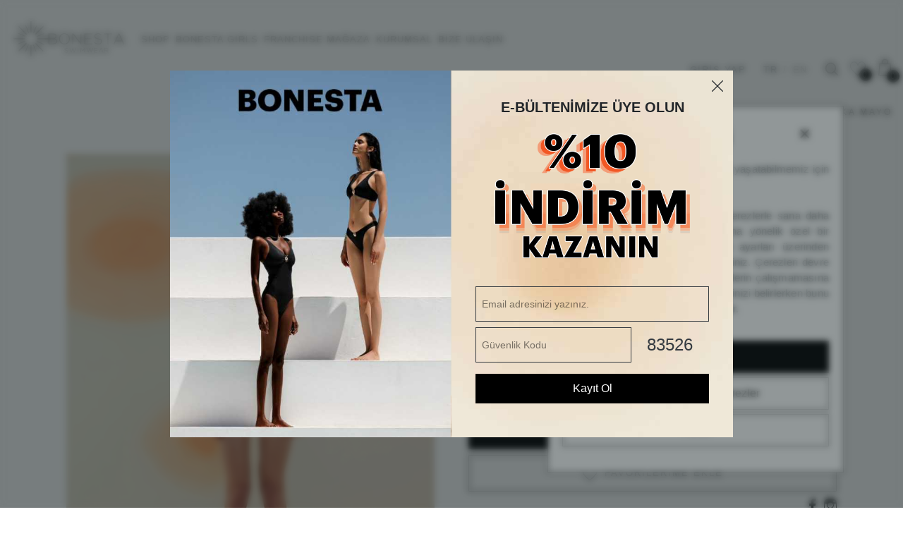

--- FILE ---
content_type: text/html; charset=UTF-8
request_url: https://bonesta.com.tr/detail/mayo/badain-shiny-sonic-green-bagcikli-v-yaka-mayo
body_size: 37589
content:
<!doctype html>
<html lang="tr">
    <head>
    <!-- Google Tag Manager -->
    <script>(function(w,d,s,l,i){w[l]=w[l]||[];w[l].push({'gtm.start':
    new Date().getTime(),event:'gtm.js'});var f=d.getElementsByTagName(s)[0],
    j=d.createElement(s),dl=l!='dataLayer'?'&l='+l:'';j.async=true;j.src=
    'https://www.googletagmanager.com/gtm.js?id='+i+dl;f.parentNode.insertBefore(j,f);
    })(window,document,'script','dataLayer','GTM-W22PD2CX');</script>
    <!-- End Google Tag Manager -->
    <!-- Required meta tags -->
    <meta charset="utf-8">
    <meta name="viewport" content="width=device-width, initial-scale=1, shrink-to-fit=no, user-scalable=no">
    <meta name="referrer" content="no-referrer-when-downgrade">
    <meta name="csrf-token" content="8nfPAhvMwkSnW0S1NJS3UNWqYsTOfF5gJEK8XUVo" />
    <link rel="canonical" href="https://bonesta.com.tr/detail/yeni-koleksiyon/badain-shiny-sonic-green-bagcikli-v-yaka-mayo">
    
    <!-- Favicon -->
    <meta name="application-name" content="Bonesta" />
     <meta name="msapplication-TileColor" content="#FFFFFF" />
    <meta name="msapplication-TileImage" content="mstile-144x144.png" />
    <meta name="msapplication-square70x70logo" content="mstile-70x70.png" />
    <meta name="msapplication-square150x150logo" content="mstile-150x150.png" />
    <meta name="msapplication-wide310x150logo" content="mstile-310x150.png" />
    <meta name="msapplication-square310x310logo" content="mstile-310x310.png" />
   <link rel="apple-touch-icon-precomposed" sizes="57x57" href="/img/favicon/apple-touch-icon-57x57.png" />
    <link rel="apple-touch-icon-precomposed" sizes="114x114" href="/img/favicon/apple-touch-icon-114x114.png" />
    <link rel="apple-touch-icon-precomposed" sizes="72x72" href="/img/favicon/apple-touch-icon-72x72.png" />
    <link rel="apple-touch-icon-precomposed" sizes="144x144" href="/img/favicon/apple-touch-icon-144x144.png" />
    <link rel="apple-touch-icon-precomposed" sizes="60x60" href="/img/favicon/apple-touch-icon-60x60.png" />
    <link rel="apple-touch-icon-precomposed" sizes="120x120" href="/img/favicon/apple-touch-icon-120x120.png" />
    <link rel="apple-touch-icon-precomposed" sizes="76x76" href="/img/favicon/apple-touch-icon-76x76.png" />
    <link rel="apple-touch-icon-precomposed" sizes="152x152" href="/img/favicon/apple-touch-icon-152x152.png" />
    <link rel="icon" type="image/png" href="/img/favicon/favicon-196x196.png" sizes="196x196" />
    <link rel="icon" type="image/png" href="/img/favicon/favicon-96x96.png" sizes="96x96" />
    <link rel="icon" type="image/png" href="/img/favicon/favicon-32x32.png" sizes="32x32" />
    <link rel="icon" type="image/png" href="/img/favicon/favicon-16x16.png" sizes="16x16" />
    <link rel="icon" type="image/png" href="/img/favicon/favicon-128.png" sizes="128x128" />

    <!-- Adobe Fonts -->

    <!-- Google Fonts -->

    <meta name="apple-mobile-web-app-status-bar-style" content="default"/>
    <!-- Title -->
    <title>BADAIN SHINY SONIC GREEN BAĞCIKLI V YAKA MAYO | Yeni Koleksiyon | Bonesta.com.tr</title>
    <meta name="description" content="Bonesta'nın BADAIN SHINY SONIC GREEN BAĞCIKLI V YAKA MAYO - Yeni Koleksiyon isimli ürünü ve daha fazlası ile güzelliğinizi renkler ve ince çizgiler ile harmanlayın.">
    <!-- Global site tag (gtag.js) - Google Analytics -->
    <meta name="facebook-domain-verification" content="tetv6a0kuzgisqmp0760q967b5nl6f" />
    <link rel="preload" href="/css/style.css" as="style">
    <link rel="preload" href="/js/script.js" as="script">
    <link rel="stylesheet" href="/css/zoomy.css">

<style>
    .zoomNavi{
        position: absolute;
        height: 50px;
        top:calc(50% - 25px);
        right: 0px;
        left:0px;
    }
    @media(max-width:992px){
        .product-selected {
            background-color: #fff;
            padding: 0px;
        }
    }
    [data-type="video"] {
    position: relative;
    }
    [data-type="video"]:after{
        content: "\25B6";
        position: absolute;
        color: #fff;
        opacity: 0.8;
        font-size:50px;
        top:50%;
        left:50%;
        transform: translateX(-50%) translateY(-50%);
    }
    .zoom .zoom-thumb a {
        margin-bottom: 5px !important;
    }
</style>
<!-- Facebook Pixel Code -->
<script async >
    !function(f,b,e,v,n,t,s)
    {if(f.fbq)return;n=f.fbq=function(){n.callMethod?
    n.callMethod.apply(n,arguments):n.queue.push(arguments)};
    if(!f._fbq)f._fbq=n;n.push=n;n.loaded=!0;n.version='2.0';
    n.queue=[];t=b.createElement(e);t.async=!0;
    t.src=v;s=b.getElementsByTagName(e)[0];
    s.parentNode.insertBefore(t,s)}(window,document,'script','https://connect.facebook.net/en_US/fbevents.js');
        fbq('init', '983938079009454');
        fbq('track', 'PageView');
        fbq('track', 'ViewContent');
    </script>
    <noscript>
    <img height="1" width="1" src="https://www.facebook.com/tr?id=983938079009454&ev=PageView&noscript=1"/>
</noscript>
<!-- End Facebook Pixel Code -->
<script type="application/ld+json">

    {

    "@context": "https://schema.org/",

    "@type": "Product",

    "name": "BADAIN SHINY SONIC GREEN BAĞCIKLI V YAKA MAYO",

    "image": "https://bonesta.com.tr/uploads/2024/9/product/detail-bonesta-ss24-4031-shiny-sonic-green-66e8301087264.jpg",

    "description": "Hak ettiğiniz güzellik için doğru yerdesiniz: Hoş geldiniz! Bonesta'nın her yıl merakla beklenen, ödüllü mayo tasarımlarının tadını çıkarın.",

    "brand": "Bonesta",

    "sku":"8682760371488",

    "mpn":"8682760371488",

    "offers": {

    "@type": "Offer",

    "url": "https://bonesta.com.tr/detail/badain-shiny-sonic-green-bagcikli-v-yaka-mayo",

    "priceCurrency": "TRY",

    "price": "6000",

    "availability": "https://schema.org/OnlineOnly",

    "priceValidUntil":"2026-07-20 16:39:41",

    "itemCondition": "https://schema.org/NewCondition"

    },

    "aggregateRating": {

    "@type": "AggregateRating",

    "ratingValue": "5",

    "bestRating": "5",

    "worstRating": "1",

    "ratingCount": "5"

    }

    }

    </script>
     <!-- Css -->
 <link rel="stylesheet" href="/css/bootstrap.min.css">
 <link rel="stylesheet" href="/css/animate.min.css">
 <link rel="stylesheet" href="/css/icomoon.css">
 <link rel="stylesheet" href="/css/slick.min.css">
 <link rel="stylesheet" href="/css/slick-theme.min.css">
 <link rel="stylesheet" href="/css/ozelSelect.css">
 <link rel="stylesheet" href="/css/style.css?v=20260121">
</head>


<body class="bg-overlay">
    <style>
        @media (max-width: 768px) {
            #cookieArea .alert-light {
                max-width: 96%;
                margin-left: 2%;
                bottom: 10%;
            }
        }

    </style>
    <!-- Google Tag Manager (noscript) -->
    <noscript><iframe src="https://www.googletagmanager.com/ns.html?id=GTM-W22PD2CX"
    height="0" width="0" style="display:none;visibility:hidden"></iframe></noscript>
    <!-- End Google Tag Manager (noscript) -->
    
    <header class="header-desktop ">
    <nav class="navbar-desktop d-lg-flex d-none">
        <div class="d-flex align-items-center">
            <div class="logo-desktop">
                <a href="/"><img src="/img/svg/logo-reverse.svg" alt="Bonesta Swimwear"  loading="lazy" ></a>
            </div>
            <ul class="list-inline list-inline-left">
                <li class="list-inline-item"><a href="/shop" class="text-uppercase">SHOP</a></li>
                <li class="list-inline-item"><a href="/bonesta-girls" class="text-uppercase">BONESTA GIRLS</a></li>
                <li class="list-inline-item"><a href="/franchise" class="text-uppercase">FRANCHISE MAĞAZA</a></li>
                <li class="list-inline-item"><a href="/kurumsal" class="text-uppercase">KURUMSAL</a></li>
                <li class="list-inline-item"><a href="/bize-ulasin" class="text-uppercase">BİZE ULAŞIN</a></li>
            </ul>
        </div>
        <ul class="list-inline list-inline-right">
                        <li class="list-inline-item">
            <a href="/uyegiris" class="text-dark">GİRİŞ YAP</a>
            </li>
                        <li class="list-inline-item">
                <a href="/currency/tr/tl"  class="text-link text-dark ">TR</a>
                <a href="javascript:void(0)" class="mx-2">/</a>
                <a href="/currency/en/euro"  class=" text-link text-light">EN</a>
            </li>
            <li class="list-inline-item">
                <a href="#" data-toggle="modal" data-target="#searchModal"><i class="icon-search-1"></i></a>
                <a href="/favorilerim"><i class="icon-m-wishlist text-dark icon-wishlist font-20 mx-3"></i><span class="favCount">0</span></a>
                <a href="#" class="cart-slide-in"><i class="icon-shopping"></i><span class="headcart" data-id="cartCount">0</span></a>
            </li>
        </ul>
    </nav>
</header>
<header class="header-mobile">
    <nav class="navbar-mobile d-lg-none d-block">
        <div class="mobile-menu-top d-flex align-items-center justify-content-between">
            <div class="btn btn-open menu-slide-in"><img src="/img/svg/black-hamburger-menu.svg"  loading="lazy" ></div>
            <div class="logo-mobile">
                <a href="/"><img src="/img/svg/logo-colored.svg" alt="Bonesta Swimwear"  loading="lazy" ></a>
            </div>
            <ul class="search-shop list-inline">
                <li class="list-inline-item"><a href="#" data-toggle="modal" data-target="#searchModal"><i class="icon-search-1"></i></a></li>
                <li class="list-inline-item"><a class="cart-slide-in" href="#"><i class="icon-shopping"></i><span class="headcart" data-id="cartCount">0</span></a></li>
                            </ul>
        </div>
        <div class="offcanvas-collapse d-none">
            <div class="m-0 d-flex flex-row p-0" style="justify-content: space-between;  width: 100%;">
                <button type="button" class="btn btn-close menu-slide-out m-0 p-0 pl-3 bold"></button>
                <div  class="m-0 p-0 pr-3">
                    <a href="/currency/tr/tl"  class="text-link text-dark ">TR</a>
                    <a href="javascript:void(0)" class="mx-2">/</a>
                    <a href="/currency/en/euro"  class=" text-link text-light">EN</a>
                </div>
            </div>
            <div class="account-access m-0 d-flex flex-row justify-content-start align-content-start p-0 pl-3 mt-3">
                                <a class="login d-inline-block" href="/uyegiris">GİRİŞ YAP</a>
                <a class="register d-inline-block" href="/uyegiris">ÜYE OL</a>
                            </div>
            <hr class="line">
            <ul class="list-unstyled m-0 d-flex flex-column justify-content-around align-content-start p-0 pl-3">
                <li><a href="/shop">SHOP</a></li>
                <li><a href="/bonesta-girls">BONESTA GIRLS</a></li>
                <li class="list-inline-item"><a href="/franchise" class="text-uppercase">FRANCHISE MAĞAZA</a></li>
                <li><a href="/kurumsal">KURUMSAL</a></li>
                <li><a href="/bize-ulasin">BİZE ULAŞIN</a></li>
            </ul>
            <hr class="line">
            <ul class="list-unstyled m-0 d-flex flex-column justify-content-around align-content-start p-0 pl-3">
                                <li><a href="/p/mesafeli-satis-sozlesmesi">MESAFELİ SATIŞ SÖZLEŞMESİ</a></li>
                            <li><a href="/p/teslimat-kosullari">TESLİMAT KOŞULLARI</a></li>
                            <li><a href="/p/degisim-ve-iade">DEĞİŞİM VE İADE</a></li>
                            <li><a href="/p/garanti-kosullari">GARANTİ KOŞULLARI</a></li>
                            <li><a href="/p/gizlilik-ve-guvenlik">GİZLİLİK VE GÜVENLİK</a></li>
                            <li><a href="/p/kvkk-aydinlatma-metni">KVKK AYDINLATMA METNİ</a></li>
                        </ul>
            <hr class="line">
            <h3 class="m-0 d-flex flex-column justify-content-around align-content-lg-start p-0 pl-3">Bizi Takip Edin</h3>
            <ul class="list-inline m-0  p-0 pl-3 mt-3"  style="
            display: flex;
            justify-content: flex-start;
            align-items: baseline;
        ">
                                                <li class="list-inline-item"><a href="https://www.instagram.com/bonestaswimwear/" target="_blank"><i class="icon-instagram-2  font-24"></i></a></li>
                                                <li class="list-inline-item mr-4 "><a href="https://www.facebook.com/bonestaswimwear" target="_blank"><i class="icon-facebook-2  font-24"></i></a></li>
                                            </ul>
        </div>
    </nav>

        <div class="row d-md-none" style="margin-top:80px;">
        <div class="col-12">
            <a class="back-button position-relative" href="https://bonesta.com.tr">Önceki Sayfa</a>
        </div>
    </div>
    </header>
<style>
    .back-button:hover,
    .back-button:visited{
        color:black;
        text-decoration: none;
    }

    .back-button{
        height: 40px;
        display: flex;
        align-items: center;
        font-size: 16px;
        width: 180px;
        padding-left:50px;
        letter-spacing: 1.3px;
    }
    .back-button::before{
        content:'';
        border-bottom:1px solid black;
        width: 40px;
        height: 1px;
        top:20px;
        position: absolute;
        left:-2px;

    }
</style>
    <section class="breadcrumb-section d-md-block d-none">
        <nav aria-label="breadcrumb">
            <ol class="breadcrumb justify-content-end">
                <li class="breadcrumb-item"><a href="/">ANASAYFA</a></li>
                <li class="breadcrumb-item" ><a href="/shop">SHOP</a></li>
                <li class="breadcrumb-item active urunName" aria-current="page">BADAIN SHINY SONIC GREEN BAĞCIKLI V YAKA MAYO</li>
            </ol>
        </nav>
    </section>
    <section class="shop">
        <div class="container">
            <form id="currentProduct">
                <input type="hidden" name="stock_model" value="48.BON4031">
                <input type="hidden" name="renk" value="1677">
                <input type="hidden" name="beden" value="0">
            </form>
            <div class="row">
                <div class="col-lg-6 col-md-5 px-4">

                    <!-- Product Image Zoom and Slider BEGIN -->
                    <div class="product-slider">
                        <div id='product-images'>

                        </div>
                        <div class="zoomNavi d-flex flex-fill justify-content-between align-items-center">
                            <i class="icon-left font-24 zoomMove" data-direction="prev"></i>
                            <i class="icon-right-2 font-24 zoomMove" data-direction="next"></i>
                        </div>
                    </div>

                    <!-- Product Image Zoom and Slider END -->

                </div>
                <div class="col-lg-6 col-md-7 px-4 pb-4">
                    <div class="product-details-info d-sm-flex d-flex flex-column">
                                                <h1 class="urunName">BADAIN SHINY SONIC GREEN BAĞCIKLI V YAKA MAYO<small><br>Yeni Koleksiyon</small></h1>

                                                
                        <span class="new-price"><span class="old-price">10.000,00 ₺</span>6.000,00 ₺ </span>
                                            </div>
                    <div class="selected-variables d-flex flex-wrap imgRenkList">
                                                                                <a href="/detail/yeni-koleksiyon/badain-shiny-sonic-silver-bagcikli-v-yaka-mayo">
                                <img class="urunDetay" src="/imagecache/Renkler/2024/4/attr_badain-shiny-sonic-silver-bagcikli-v-yaka-mayo_662a2ff2dae4a.jpg">
                            </a>
                                                                                                            <a href="/detail/yeni-koleksiyon/badain-shiny-sonic-blue-bagcikli-v-yaka-mayo">
                                <img class="urunDetay" src="/imagecache/Renkler/2024/4/attr_badain-shiny-sonic-blue-bagcikli-v-yaka-mayo_662a300032c1f.jpg">
                            </a>
                                                                                                            <img class="active" src="/imagecache/Renkler/2024/4/attr_badain-shiny-sonic-green-bagcikli-v-yaka-mayo_662a300e11ac8.jpg" alt="badain-shiny-sonic-green-bagcikli-v-yaka-mayo">
                                                    
                    </div>
                    
                    <div class="select-options d-sm-flex d-none">
                        <div class="size-value" role="button">BEDEN <span></span></div>
                        <ul class="size-list list-inline size-list list-inline d-flex justify-content-around align-items-center liBedenList">
                                                         <li class="list-inline-item"   data-attrvalue-id="148"   >36</li>
                                                        <li class="list-inline-item"   data-attrvalue-id="149"   >38</li>
                                                        <li class="list-inline-item"   data-attrvalue-id="153"   >40</li>
                                                        <li class="list-inline-item"   data-attrvalue-id="154"   >42</li>
                                                    </ul>
                        <div class="d-flex align-items-center label-inline">
                            <label for="quantity-1" class="w-50">Adet</label>
                            <div class="input-group handle-counter w-50" id="handleCounter">
                                <div class="input-group-prepend">
                                    <button type="button" class="input-group-text counter-minus">&minus;</button>
                                </div>
                                <input type="text" class="form-control" name="adet" id="quantity-1" value="1">
                                <div class="input-group-append">
                                    <button type="button" class="input-group-text counter-plus">&plus;</button>
                                </div>
                            </div>
                        </div>
                    </div>
                    <form class="mobile-select-options d-sm-none">
                        <div class="form-row no-gutters">
                            <div class="col pr-0">
                                <select class="custom-select selectBedenList" id="custom-size-select">
                                    <option selected>BEDEN</option>
                                                                            <option  value="148" >36</option>
                                                                            <option  value="149" >38</option>
                                                                            <option  value="153" >40</option>
                                                                            <option  value="154" >42</option>
                                                                    </select>
                            </div>
                            <div class="col pl-0">
                                <select class="custom-select adetSelect" id="custom-quantity-select">
                                    <option selected>ADET</option>
                                    <option value="1">1</option>
                                    <option value="2">2</option>
                                    <option value="3">3</option>
                                </select>
                            </div>
                        </div>
                    </form>
                    <div class="col-12 float-left pb-4 text-danger text-center sepetReturn d-none"></div>
                    <button type="submit" class="btn btn-style btn-block sepeteAt" data-color="Shiny Sonic Green" data-product="{&quot;id&quot;:34711,&quot;video_id&quot;:65,&quot;tr_name&quot;:&quot;BADAIN SHINY SONIC GREEN BA\u011eCIKLI V YAKA MAYO&quot;,&quot;en_name&quot;:&quot;BADAIN SHINY SONIC GREEN LACED V-NECK SWIMSUIT&quot;,&quot;path&quot;:&quot;2024\/9\/product\/detail-bonesta-ss24-4031-shiny-sonic-green-66e8301087264.jpg&quot;,&quot;price&quot;:10000,&quot;sale_price&quot;:40,&quot;net_price&quot;:6000,&quot;tr_desc&quot;:&quot;Kuma\u015f: %80 Poliamid ve %20 Elastan\r\nAstar: %91 Poliamid %9 Elastan\r\n\u0130talyan kuma\u015f. Uv \u0131\u015f\u0131nlar\u0131na kar\u015f\u0131 koruma. Klora kar\u015f\u0131 ultra dayan\u0131kl\u0131.\r\n&lt;br&gt;G\u00fcne\u015f kremine kar\u015f\u0131 dayan\u0131kl\u0131.&lt;br&gt;\r\nDesen yerle\u015fimi \u00fcr\u00fcnden \u00fcr\u00fcne de\u011fi\u015fmektedir.&lt;br&gt;\r\nDiki\u015f Tekni\u011fi: Zigzag&lt;br&gt;\r\n\u00c7\u0131kar\u0131labilir s\u00fctyen kap. &lt;br&gt;\r\nBonesta Alt\u0131n Kaplama Metal Aksesuar Dikme B Logosu: 1 cm X 1 cm&lt;br&gt;\r\nBonesta Alt\u0131n Kaplama Metal Aksesuar Ba\u011f Ucu B Logosu: 1 cm X 1 cm&lt;br&gt;\r\nMetal aksesuarlarda klorlu ve tuzlu suya kar\u015f\u0131 koruma i\u015flemi uygulanm\u0131\u015ft\u0131r.&lt;br&gt;\r\n\u00dcretim yeri \u0130stanbul, T\u00fcrkiye.&lt;br&gt;\r\n\u00dcretim s\u00fcrecimizde s\u00fcrd\u00fcr\u00fclebilir uygulamalar\u0131 benimseyerek, \u00e7evreye zarar verilmemi\u015f ve sigortal\u0131 i\u015f\u00e7i istihdam edilmi\u015ftir.&lt;br&gt;\r\nFoto\u011frafta manken 36 beden bikini giyinmi\u015ftir.&lt;br&gt;&lt;br&gt;\r\n\r\nKullan\u0131m Ko\u015fullar\u0131&lt;br&gt;\r\n\u00c7ama\u015f\u0131r makinesinde y\u0131kanmaz.&lt;br&gt;\r\n\u00dct\u00fc yap\u0131lmaz.&lt;br&gt;\r\nG\u00fcne\u015f ya\u011f\u0131, klorlu ve tuzlu suyun kuma\u015fa verdi\u011fi zarar\u0131 azaltmak i\u00e7in kullan\u0131m sonras\u0131nda so\u011fuk su ile y\u0131kan\u0131larak durulanmal\u0131d\u0131r.&lt;br&gt;\r\nT\u0131rt\u0131kl\u0131 ve p\u00fcr\u00fczl\u00fc y\u00fczeylerde mayo kuma\u015f\u0131 hasar g\u00f6rebilir.&lt;br&gt;\r\nMetal aksesuarlar kullan\u0131mdan sonra y\u0131kanmal\u0131d\u0131r.&lt;br&gt;\r\nKlorlu veya tuzlu su ile bekletilen metal aksesuarlarda oksitlenme meydana gelebilir.&lt;br&gt;&quot;,&quot;en_desc&quot;:&quot;Fabric: 80% Polyamide 20% Elastane&lt;br&gt;\r\nLining: 91% Polyamide 9% Elastane&lt;br&gt;\r\nItalian fabric. Protection against UV rays. Ultra resistant to chlorine.\r\n&lt;br&gt;Resistant to sunscreen.&lt;br&gt;\r\nPattern placement varies from product to product.&lt;br&gt;\r\nBonesta Metal Strut Brand Logo: 1 cm\r\nBonesta Metal Tie Tip Brand Logo: 1 cm\r\nSewing Technique: Zigzag&lt;br&gt;\r\nRemovable bra cup.&lt;br&gt;\r\nProduction location: Istanbul, T\u00fcrkiye.&lt;br&gt;\r\nBy adopting sustainable practices in our production process, the environment was not harmed and insured workers were employed.&lt;br&gt;&lt;br&gt;\r\nIn the photo, the model is wearing a size 36 swimsuit.&lt;br&gt;\r\n\r\nTerms of Use&lt;br&gt;\r\nIt cannot be washed in the washing machine.&lt;br&gt;\r\nNo ironing.&lt;br&gt;\r\nIt should be rinsed with cold water after use to reduce the damage caused by sun oil, chlorinated and salt water to the fabric.&lt;br&gt;\r\nSwimsuit fabric may be damaged on jagged and rough surfaces.&lt;br&gt;\r\nMetal accessories should be washed after use.&lt;br&gt;\r\nOxidation may occur in metal accessories kept in chlorinated or salt water.&lt;br&gt;&quot;,&quot;stock_model&quot;:&quot;48.BON4031&quot;,&quot;tr_slug&quot;:&quot;badain-shiny-sonic-green-bagcikli-v-yaka-mayo&quot;,&quot;en_slug&quot;:&quot;badain-shiny-sonic-green-laced-v-neck-swimsuit&quot;,&quot;barcode&quot;:&quot;8682760371488&quot;,&quot;stock_code&quot;:&quot;8682760371488&quot;,&quot;tr_slug_ek&quot;:&quot;yeni-koleksiyon&quot;,&quot;en_slug_ek&quot;:&quot;new-collection&quot;,&quot;video&quot;:{&quot;id&quot;:65,&quot;company_id&quot;:2,&quot;name&quot;:&quot;badain ye\u015fil&quot;,&quot;path&quot;:&quot;\/uploads\/videos\/2024\/5\/bonesta-swimwear_663a088261c95.mp4&quot;,&quot;is_active&quot;:1,&quot;created_at&quot;:&quot;2024-05-07 13:54:58&quot;,&quot;updated_at&quot;:&quot;2024-05-07 13:54:58&quot;},&quot;categories&quot;:[{&quot;id&quot;:642,&quot;tr_name&quot;:&quot;Yeni Koleksiyon&quot;,&quot;en_name&quot;:&quot;New Collection&quot;,&quot;category_id&quot;:null,&quot;path&quot;:null,&quot;color&quot;:&quot;#ffffff&quot;,&quot;tr_slug&quot;:&quot;yeni-koleksiyon&quot;,&quot;en_slug&quot;:&quot;new-collection&quot;,&quot;en_desc&quot;:null,&quot;tr_desc&quot;:null,&quot;company_id&quot;:2,&quot;sira&quot;:6,&quot;active&quot;:1,&quot;text_color&quot;:&quot;#4d4d4d&quot;,&quot;onecikanlar&quot;:null,&quot;firsatlar&quot;:null,&quot;google_title_tr&quot;:null,&quot;google_desc_tr&quot;:null,&quot;tr_full_name&quot;:&quot;Yeni Koleksiyon&quot;,&quot;updated_at&quot;:&quot;2025-12-26 00:00:17&quot;,&quot;deleted_at&quot;:null,&quot;mega_menu&quot;:null,&quot;en_full_name&quot;:&quot;New Collection&quot;,&quot;route&quot;:&quot;642&quot;,&quot;counter&quot;:100,&quot;pivot&quot;:{&quot;product_id&quot;:34711,&quot;category_id&quot;:642}}],&quot;brand&quot;:{&quot;id&quot;:48,&quot;tr_name&quot;:&quot;Bonesta&quot;,&quot;en_name&quot;:&quot;Bonesta&quot;,&quot;tr_name_uppercase&quot;:null,&quot;en_name_uppercase&quot;:null,&quot;tr_slug&quot;:&quot;bonesta&quot;,&quot;en_slug&quot;:&quot;bonesta&quot;,&quot;tr_desc&quot;:null,&quot;en_desc&quot;:null,&quot;path&quot;:null,&quot;banner_path&quot;:null,&quot;desc_path&quot;:&quot;\/uploads\/2022\/8\/bonesta_62e93fadbc134.jpeg&quot;,&quot;desc_name_tr&quot;:null,&quot;desc_name_en&quot;:null,&quot;cargo_limit&quot;:5000,&quot;sira&quot;:0,&quot;komisyon&quot;:null,&quot;hediye_price&quot;:35,&quot;active&quot;:1}}">Sepete Ekle <img class="sepetok" src="/img/svg/ok.svg"></button>
                    <a data-fav id="48.BON4031" data-urun="48.BON4031" class="btn btn-outline btn-block d-flex align-items-center justify-content-center flex-row"><i class="icon-m-wishlist icon-wishlist font-20 mr-2"></i> FAVORİLERİME EKLE <img class="sepetok" src="/img/svg/ok.svg"></a>
                    <ul class="modal-socials list-inline text-md-right text-center mt-2">
                                                <li class="list-inline-item"><a href="https://www.facebook.com/bonestaswimwear"><i class="icon-facebook-2"></i></a></li>
                                                                        <li class="list-inline-item"><a href="https://www.instagram.com/bonestaswimwear/"><i class="icon-instagram-2"></i></a></li>
                                                                    </ul>
                    <ul class="list-unstyled d-md-block d-none">
                        <li class="product-selected product-selected-info media">
                            <div class="media-body">
                                <ul class="list-unstyled">
                                    <li class="clearfix">
                                        <div class="text-uppercase"><span>Kategoriler:</span> Yeni Koleksiyon</div>
                                    </li>
                                    <li class="clearfix d-none">
                                        <div><span>ETİKET:</span> EN YENİLER, BİKİNİ, ÜÇGEN BİKİNİ</div>
                                    </li>
                                    <li>
                                        <p>Vade farksız 3 taksit.</p>
                                        <p>1.000₺ üzerine ücretsiz kargo.</p>
                                    </li>
                                </ul>
                            </div>
                        </li>
                    </ul>
                    <div class="accordion product-features mb-5" id="accordionDesc">
                        <div class="card">
                            <div class="card-header" id="headingOne">
                                <h3 class="mb-0">
                                    <button class="btn btn-link btn-block text-left" type="button" data-toggle="collapse" data-target="#collapseOne" aria-expanded="true" aria-controls="collapseOne">
                                        ÜRÜN ÖZELLİKLERİ
                                    </button>
                                </h3>
                            </div>
                            <div id="collapseOne" class="collapse show" aria-labelledby="headingOne" data-parent="#accordionDesc">
                                <div class="card-body">
                                    <p>Kumaş: %80 Poliamid ve %20 Elastan
Astar: %91 Poliamid %9 Elastan
İtalyan kumaş. Uv ışınlarına karşı koruma. Klora karşı ultra dayanıklı.
<br>Güneş kremine karşı dayanıklı.<br>
Desen yerleşimi üründen ürüne değişmektedir.<br>
Dikiş Tekniği: Zigzag<br>
Çıkarılabilir sütyen kap. <br>
Bonesta Altın Kaplama Metal Aksesuar Dikme B Logosu: 1 cm X 1 cm<br>
Bonesta Altın Kaplama Metal Aksesuar Bağ Ucu B Logosu: 1 cm X 1 cm<br>
Metal aksesuarlarda klorlu ve tuzlu suya karşı koruma işlemi uygulanmıştır.<br>
Üretim yeri İstanbul, Türkiye.<br>
Üretim sürecimizde sürdürülebilir uygulamaları benimseyerek, çevreye zarar verilmemiş ve sigortalı işçi istihdam edilmiştir.<br>
Fotoğrafta manken 36 beden bikini giyinmiştir.<br><br>

Kullanım Koşulları<br>
Çamaşır makinesinde yıkanmaz.<br>
Ütü yapılmaz.<br>
Güneş yağı, klorlu ve tuzlu suyun kumaşa verdiği zararı azaltmak için kullanım sonrasında soğuk su ile yıkanılarak durulanmalıdır.<br>
Tırtıklı ve pürüzlü yüzeylerde mayo kumaşı hasar görebilir.<br>
Metal aksesuarlar kullanımdan sonra yıkanmalıdır.<br>
Klorlu veya tuzlu su ile bekletilen metal aksesuarlarda oksitlenme meydana gelebilir.<br></p>
                                </div>
                            </div>
                        </div>
                        <div class="card">
                            <div class="card-header" id="headingTwo">
                                <h3 class="mb-0">
                                    <button class="btn btn-link btn-block text-left collapsed" type="button" data-toggle="collapse" data-target="#collapseTwo" aria-expanded="false" aria-controls="collapseTwo">
                                        TESLİMAT KOŞULLARI
                                    </button>
                                </h3>
                            </div>
                            <div id="collapseTwo" class="collapse" aria-labelledby="headingTwo" data-parent="#accordionDesc">
                                <div class="card-body">
                                                                        <p>Çalışma saatleri dışında ulaşan siparişler takip eden ilk 3 iş gününde kargoya teslim edilir. Bayram ve tatil günlerinde teslimat yapılmamaktadır. Kargo çıkışı için ilgili siparişin ödemesi yapılmış olması gerekir.</p>

                                    <p>14 gün iade ve değişim hakkınız bulunmaktadır. Değişim ve iade için üründeki karton etiket çıkartılmamalıdır. Ayrıca, hijyen bantı varsa sökülmemelidir. Etiketi çıkartılmış, hijyen bantı sökülmüş veya kullanılmış ürünler iade edilemez.</p>

                                    <p>Değişim ve iade için info@bonesta.com.tr adresine email gönderilmelidir. Paketin gönderildiği kargo firması ile Salezoo Danışmanlık Paz. Tic. A. Ş. anlaşmasını kullanarak geri kargo yapabilirsiniz.</p>

                                    <p>Özel üretim veya ön sipariş etiketli ürünlerde teslim süreleri üretim zamanına göre farklılık gösterebilir. Bu tür ürünlerin teslimat bilgileri ve süreleri ürün sayfalarında belirtilmiştir.</p>
                                                                    </div>
                            </div>
                        </div>
                                                <div class="card">
                            <div class="card-header " id="headingThree">
                                <h3 class="mb-0">
                                    <button class="btn btn-link btn-block text-left collapsed" type="button" data-toggle="collapse" data-target="#collapseThree" aria-expanded="false" aria-controls="collapseThree">
                                        BEDEN TABLOSU
                                    </button>
                                </h3>
                            </div>
                            <div id="collapseThree" class="collapse" aria-labelledby="headingThree" data-parent="#accordionDesc">
                                <div class="card-body">
                                    <div class="table-responsive">
                                        <img src="/uploads/2022/8/bonesta_62e93fadbc134.jpeg" class="img-fluid"/>
                                    </div>
                                </div>
                            </div>
                        </div>
                                            <ul class="list-unstyled d-md-none">
                        <li class="product-selected product-selected-info media">
                            <div class="media-body">
                                <ul class="list-unstyled">
                                    <li class="clearfix">
                                        <div class="text-uppercase"><span>Kategoriler:</span> Yeni Koleksiyon</div>
                                    </li>
                                    <li class="clearfix d-none">
                                        <div><span>ETİKET:</span> EN YENİLER, BİKİNİ, ÜÇGEN BİKİNİ</div>
                                    </li>
                                    <li>
                                        <p>Vade farksız 3 taksit.</p>
                                        <p>1.000,00₺ üzerine ücretsiz kargo.</p>
                                    </li>
                                </ul>
                            </div>
                        </li>
                    </ul>
                </div>
            </div>
            <div class="other-products-grid">
                <div class="row">
                    <div class="col-12">
                        <div class="page-title text-center">
                            <h2 class="text-uppercase">Benzer Ürünler</h2>
                        </div>
                    </div>
                </div>
                <div class="row">
                                        <div class="col-lg-3 col-md-3 col-6 mb-4">
                        <div class="product-item">
                            <div class="position-relative">
                                <div class="product-image position-relative overflow-hidden">
                                    <a href="/detail/yeni-koleksiyon/badain-shiny-sonic-blue-bagcikli-v-yaka-mayo"><img src="/webp/uploads/2024/9/product/detail-bonesta-ss24-4031-shiny-sonic-blue-66e83010820ff.jpg" alt="BADAIN SHINY SONIC BLUE BAĞCIKLI V YAKA MAYO"></a>
                                                                        <span class="discount">-30%</span>
                                                                    </div>
                                <div class="product-actions d-md-flex d-none">
                                    <div class="add-to-cart">
                                        <a href="javascript:void(0)" data-toggle="modal" data-urun-modal="badain-shiny-sonic-blue-bagcikli-v-yaka-mayo" data-target="#quickViewModal" class="text-uppercase">İncele</a>
                                    </div>
                                    <ul class="list-inline">
                                        <li class="list-inline-item">
                                            <a data-fav id="48.BON4031" data-urun="48.BON4031">
                                                <i class="icon-wishlist"></i>
                                            </a></li>
                                        <li class="list-inline-item">
                                            <a href="javascript:void(0)" data-toggle="modal" data-urun-modal="badain-shiny-sonic-blue-bagcikli-v-yaka-mayo" data-target="#quickViewModal">
                                                <img src="/img/svg/eye.svg">
                                            </a>
                                        </li>
                                    </ul>
                                </div>
                            </div>
                            <div class="product-info clearfix text-md-center">
                                <div class="float-md-none float-left">
                                    <h3><a href="/detail/yeni-koleksiyon/badain-shiny-sonic-blue-bagcikli-v-yaka-mayo">BADAIN SHINY SONIC BLUE BAĞCIKLI V YAKA MAYO</a></h3>
                                    <p>7.000,00 ₺</p>
                                </div>
                                <div class="float-right d-md-none">
                                    <a data-fav id="48.BON4031" data-urun="48.BON4031">
                                        <i class="icon-m-wishlist"></i>
                                    </a>
                                </div>
                            </div>
                        </div>
                    </div>
                                        <div class="col-lg-3 col-md-3 col-6 mb-4">
                        <div class="product-item">
                            <div class="position-relative">
                                <div class="product-image position-relative overflow-hidden">
                                    <a href="/detail/yeni-koleksiyon/selte-navajo-ethnic-pattern-aksesuarli-askili-mayo"><img src="/webp/uploads/2024/9/product/detail-bonesta-ss24-4075-navajo-ethnic-pattern-66eacb56ee627.jpg" alt="SELTE NAVAJO ETHNIC PATTERN AKSESUARLI ASKILI MAYO"></a>
                                                                        <span class="discount">-40%</span>
                                                                    </div>
                                <div class="product-actions d-md-flex d-none">
                                    <div class="add-to-cart">
                                        <a href="javascript:void(0)" data-toggle="modal" data-urun-modal="selte-navajo-ethnic-pattern-aksesuarli-askili-mayo" data-target="#quickViewModal" class="text-uppercase">İncele</a>
                                    </div>
                                    <ul class="list-inline">
                                        <li class="list-inline-item">
                                            <a data-fav id="48.BON4075" data-urun="48.BON4075">
                                                <i class="icon-wishlist"></i>
                                            </a></li>
                                        <li class="list-inline-item">
                                            <a href="javascript:void(0)" data-toggle="modal" data-urun-modal="selte-navajo-ethnic-pattern-aksesuarli-askili-mayo" data-target="#quickViewModal">
                                                <img src="/img/svg/eye.svg">
                                            </a>
                                        </li>
                                    </ul>
                                </div>
                            </div>
                            <div class="product-info clearfix text-md-center">
                                <div class="float-md-none float-left">
                                    <h3><a href="/detail/yeni-koleksiyon/selte-navajo-ethnic-pattern-aksesuarli-askili-mayo">SELTE NAVAJO ETHNIC PATTERN AKSESUARLI ASKILI MAYO</a></h3>
                                    <p>3.600,00 ₺</p>
                                </div>
                                <div class="float-right d-md-none">
                                    <a data-fav id="48.BON4075" data-urun="48.BON4075">
                                        <i class="icon-m-wishlist"></i>
                                    </a>
                                </div>
                            </div>
                        </div>
                    </div>
                                        <div class="col-lg-3 col-md-3 col-6 mb-4">
                        <div class="product-item">
                            <div class="position-relative">
                                <div class="product-image position-relative overflow-hidden">
                                    <a href="/detail/yeni-koleksiyon/avord-shiny-azure-blue-aksesuarli-v-yaka-mayo"><img src="/webp/uploads/2024/9/product/detail-bonesta-ss24-4035-shiny-azure-blue-66eab75fd28f5.jpg" alt="AVORD SHINY AZURE BLUE AKSESUARLI V YAKA MAYO"></a>
                                                                        <span class="discount">-40%</span>
                                                                    </div>
                                <div class="product-actions d-md-flex d-none">
                                    <div class="add-to-cart">
                                        <a href="javascript:void(0)" data-toggle="modal" data-urun-modal="avord-shiny-azure-blue-aksesuarli-v-yaka-mayo" data-target="#quickViewModal" class="text-uppercase">İncele</a>
                                    </div>
                                    <ul class="list-inline">
                                        <li class="list-inline-item">
                                            <a data-fav id="48.BON4035" data-urun="48.BON4035">
                                                <i class="icon-wishlist"></i>
                                            </a></li>
                                        <li class="list-inline-item">
                                            <a href="javascript:void(0)" data-toggle="modal" data-urun-modal="avord-shiny-azure-blue-aksesuarli-v-yaka-mayo" data-target="#quickViewModal">
                                                <img src="/img/svg/eye.svg">
                                            </a>
                                        </li>
                                    </ul>
                                </div>
                            </div>
                            <div class="product-info clearfix text-md-center">
                                <div class="float-md-none float-left">
                                    <h3><a href="/detail/yeni-koleksiyon/avord-shiny-azure-blue-aksesuarli-v-yaka-mayo">AVORD SHINY AZURE BLUE AKSESUARLI V YAKA MAYO</a></h3>
                                    <p>5.400,00 ₺</p>
                                </div>
                                <div class="float-right d-md-none">
                                    <a data-fav id="48.BON4035" data-urun="48.BON4035">
                                        <i class="icon-m-wishlist"></i>
                                    </a>
                                </div>
                            </div>
                        </div>
                    </div>
                                        <div class="col-lg-3 col-md-3 col-6 mb-4">
                        <div class="product-item">
                            <div class="position-relative">
                                <div class="product-image position-relative overflow-hidden">
                                    <a href="/detail/yeni-koleksiyon/sechura-shiny-turquoise-blue-halka-aksesuarli-straplez-bikini-takimi"><img src="/webp/uploads/2024/9/product/detail-bonesta-ss24-4046-shiny-turquoise-blue-66e818288f85a.jpg" alt="SECHURA SHINY TURQUOISE BLUE HALKA AKSESUARLI STRAPLEZ BİKİNİ TAKIMI"></a>
                                                                        <span class="discount">-40%</span>
                                                                    </div>
                                <div class="product-actions d-md-flex d-none">
                                    <div class="add-to-cart">
                                        <a href="javascript:void(0)" data-toggle="modal" data-urun-modal="sechura-shiny-turquoise-blue-halka-aksesuarli-straplez-bikini-takimi" data-target="#quickViewModal" class="text-uppercase">İncele</a>
                                    </div>
                                    <ul class="list-inline">
                                        <li class="list-inline-item">
                                            <a data-fav id="48.BON4046" data-urun="48.BON4046">
                                                <i class="icon-wishlist"></i>
                                            </a></li>
                                        <li class="list-inline-item">
                                            <a href="javascript:void(0)" data-toggle="modal" data-urun-modal="sechura-shiny-turquoise-blue-halka-aksesuarli-straplez-bikini-takimi" data-target="#quickViewModal">
                                                <img src="/img/svg/eye.svg">
                                            </a>
                                        </li>
                                    </ul>
                                </div>
                            </div>
                            <div class="product-info clearfix text-md-center">
                                <div class="float-md-none float-left">
                                    <h3><a href="/detail/yeni-koleksiyon/sechura-shiny-turquoise-blue-halka-aksesuarli-straplez-bikini-takimi">SECHURA SHINY TURQUOISE BLUE HALKA AKSESUARLI STRAPLEZ BİKİNİ TAKIMI</a></h3>
                                    <p>5.400,00 ₺</p>
                                </div>
                                <div class="float-right d-md-none">
                                    <a data-fav id="48.BON4046" data-urun="48.BON4046">
                                        <i class="icon-m-wishlist"></i>
                                    </a>
                                </div>
                            </div>
                        </div>
                    </div>
                    
                </div>
            </div>
        </div>
    </section>

    <footer class="footer">
    <div class="footer-line"></div>
    <section class="top-footer">
        <div class="container-fluid">
            <div class="row d-flex justify-content-between">
                <div class="col-xl-3 col-md-6 col-12">
                    <ul class="bottom-contact">
                        <li>İLETİŞİM</li>
                        <li><a href="#">Telefon: +90 (212) 244 18 76</a></li>
                        <li><a href="mailto:info@bonesta.com.tr">E-Mail: info@bonesta.com.tr</a></li>
                        <li><a href="#">ADRES: İSTIKLAL CADDESI NO. 166<br>
                                SURİYE PASAJI KAT: 1 34340 BEYOĞLU<br>
                                İSTANBUL / TÜRKİYE</a></li>
                    </ul>
                </div>
                <div class="col-xl-2 col-lg-6 col-md-6 col-12">
                    <ul class="bottom-nav">
                        <li><a href="/hakkimizda" class="text-uppercase">HAKKIMIZDA</a></li>
                        <li><a href="/satis-noktalarimiz" class="text-uppercase">SATIŞ NOKTALARIMIZ</a></li>
                        <li><a href="/lookbook">LOOKBOOK</a></li>
                        <li><a href="/news">BONESTA HABERLER</a></li>
                        <li><a href="/blog">BASINDA BİZ</a></li>
                    </ul>
                </div>
                <div class="col-xl-2 col-lg-6 col-md-6 col-12">
                    <ul class="bottom-nav">

                                                    <li><a href="/p/mesafeli-satis-sozlesmesi">MESAFELİ SATIŞ SÖZLEŞMESİ</a></li>
                                                    <li><a href="/p/teslimat-kosullari">TESLİMAT KOŞULLARI</a></li>
                                                    <li><a href="/p/degisim-ve-iade">DEĞİŞİM VE İADE</a></li>
                                                    <li><a href="/p/garanti-kosullari">GARANTİ KOŞULLARI</a></li>
                                                    <li><a href="/p/gizlilik-ve-guvenlik">GİZLİLİK VE GÜVENLİK</a></li>
                                                    <li><a href="/p/kvkk-aydinlatma-metni">KVKK AYDINLATMA METNİ</a></li>
                                            </ul>
                </div>

                <div class="col-xl-4 col-md-6 col-12">
                    <form class="subscribe-form" data-role="ajaxForm" action="https://bonesta.com.tr/bultenKayit">
                        <div class="d-flex flex-wrap align-items-start justify-content-between">
                            <label for="subscribe text-uppercase">E-BÜLTENİMİZE ÜYE OLUN</label>
                            <ul class="social-icons list-inline align-items-center justify-content-around d-none d-lg-flex">
                                                                                                    <li class="list-inline-item d-flex align-items-center"><a href="https://www.instagram.com/bonestaswimwear/" target="_blank"><i
                                                class="icon icon-instagram-2"></i></a></li>
                                                                                                    <li class="list-inline-item d-flex align-items-center"><a href="https://www.facebook.com/bonestaswimwear" target="_blank"><i
                                                class="icon icon-facebook-1"></i></a></li>
                                                                                                <li class="list-inline-item d-flex align-items-center">
                                    <a href="https://www.tiktok.com/@bonestaswimwear" target="_blank">
                                        <img src="/img/svg/tiktok-social-svgrepo-com.svg" alt="tiktok" style="width: 26px; height:26px;" loading="lazy">
                                    </a>
                                </li>
                                <li class="list-inline-item d-flex align-items-center">
                                    <a href="https://tr.pinterest.com/bonestaresortwear" target="_blank">
                                        <img src="/img/svg/pinterest-svgrepo-com.svg" alt="pinterest" style="width: 26px; height:26px;" loading="lazy">
                                    </a>
                                </li>
                            </ul>
                        </div>
                        <div class="input-group">
                            <input type="text" class="form-control text-uppercase" name="email" id="subscribe"
                                placeholder="Email adresinizi yazınız."
                                aria-label="Email adresinizi yazınız."
                                aria-describedby="email-addon">
                            <div class="input-group-append">

                                <button class="btn btn-primary text-uppercase" type="submit"
                                    id="email-addon">Gönder</button>
                            </div>
                        </div>
                        <ul class="social-icons list-inline d-flex align-items-center justify-content-around d-lg-none mt-4" style="max-width: 200px; margin-left:-6px;">
                                                                                        <li class="list-inline-item d-flex align-items-center"><a href="https://www.instagram.com/bonestaswimwear/" target="_blank"><i
                                            class="icon icon-instagram-2"></i></a></li>
                                                                                        <li class="list-inline-item d-flex align-items-center"><a href="https://www.facebook.com/bonestaswimwear" target="_blank"><i
                                            class="icon icon-facebook-1"></i></a></li>
                                                                                    <li class="list-inline-item d-flex align-items-center">
                                <a href="https://www.tiktok.com/@bonestaswimwear" target="_blank">
                                    <img src="/img/svg/tiktok-social-svgrepo-com.svg" alt="tiktok" style="width: 26px; height:26px;" loading="lazy">
                                </a>
                            </li>
                            <li class="list-inline-item d-flex align-items-center">
                                <a href="https://tr.pinterest.com/bonestaresortwear" target="_blank">
                                    <img src="/img/svg/pinterest-svgrepo-com.svg" alt="pinterest" style="width: 26px; height:26px;" loading="lazy">
                                </a>
                            </li>
                        </ul>
                        <fieldset class="ajaxReturn">
                        </fieldset>
                    </form>
                    <div class="clearfix">
                        <div class="col-12 float-left pl-0 d-none">
                            <span class="text-success">E-posta adresiniz kaydedildi,<br>lütfen girdiğiniz e-posta
                                adresini kontrol ediniz.</span>
                        </div>
                    </div>
                    <div class="copyright float-md-right pr-0 d-none d-md-flex" >
                        <ul class="list-inline">
                            <li class="text-md-right"><a >©COPYRIGHT 2017 BONESTA</a></li>
                            <li class="text-md-right">DESIGNED BY CURIOUSBRAND - <a target="_blank" href="https://ahmetolmez.com">AO WEB AGENCY</a></li>
                        </ul>
                    </div>

                </div>

                <div class="col-10 col-md-6  d-flex d-md-none align-items-start flex-column">
                    <div style="margin-bottom: 30px;">
                      <span class="mb-3" style="font-size: 14px;font-weight: 900;letter-spacing: 1px;color: #000;text-transform: uppercase;margin-bottom: 8px;">
                        UYGULAMAYI İNDİR
                      </span>
                      <div class="d-flex justify-content-start align-items-center mt-2" style="    gap: 10px;
                      padding-right: 12%;">
                        <div class="col px-0">
                            <a href="https://apps.apple.com/tr/app/bonesta/id6448375974?l=tr" target="_blank">
                            <img src="/img/apple_store.png" class="img-fluid img"/>
                            </a>
                        </div>
                        <div class="col px-0">
                            <a href="https://play.google.com/store/apps/details?id=com.tr.bi.bonesta" target="_blank">
                                <img src="/img/google_play_store.png"  class="img-fluid img" />
                            </a>
                        </div>
                        <div class="col px-0">
                            <a href="https://appgallery.huawei.com/app/C108129945" target="_blank">
                            <img src="/img/huawei_store.png"  class="img-fluid img"/>
                            </a>
                        </div>
                      </div>
                    </div>
                </div>
                <div class="d-md-none text-left col-12">
                    <h5>GÜVENLİ ALIŞVERİŞ</h5>
                    <ul class="list-inline">
                        <li class="list-inline-item"><img src="/img/svg/master.svg" style="width: 47px; height:auto;"
                                alt="Pay with mastercard" loading="lazy"></li>
                        <li class="list-inline-item"><img src="/img/svg/visacard.svg" style="width: 47px; height:auto;"
                                alt="Pay with visa card" loading="lazy"></li>
                        <li class="list-inline-item"><img src="/img/iyzico.png" alt="Pay with iyzico" loading="lazy">
                        </li>
                    </ul>
                </div>
                <div class="col-12 d-md-none">
                    <div id="ETBIS" class="mt-3">
    <div id="8120100243546501"><a href="https://etbis.eticaret.gov.tr/sitedogrulama/8120100243546501" target="_blank"><img
                style='max-width: 80px; width:100%; aspect-ratio:80/96;'
                src="data:image/jpeg;base64, [base64]/3/H6/D3Kn7X32XjOz1po1s79hCC3Bv/3tbwHMmDEjrLPOOk3yu3fvnuR73HDDDU3K7bvvvmluCGeddVaTfM+33347Kffpp5+G1q1bJ2mXX355kubx0Ucf5evcf//9aeoyPPvss/l8cYsttgiLFy9O8m+99dZ8en19fZLWo0ePgvJZHnvssUk5jxEjRoRvfvObSf7vfve7NLU05s6dGzbccMOkzjHHHJOmhvDzn/+84HorwBeMCWKZzWZLCcIBBxyQ5oZw/vnnN8n37NmzZ1Ju8uTJ+bTLLrssSfPo169fPj8mCC+++GI+X+Q3CLfddls+fdiwYUlaY2NjQfksDz/88KScx8yZM/OCcM0116Sp5bHxxhsndb4UQdhyyy3DySef3Cz++Mc/zjdYqSDwMB5//PGE1113Xb6tNddcMym3zTbb5PN/+MMfNmnHk15FuQceeCCccsopSTs8YNUXr7rqqnwdCcKiRYvCP//5zyT/D3/4Q/4+xF/96lfhscceS/IRWKXfc889SdrVV1+db3P33XcvqAu7deuWv7745z//OT9yHXLIIU3yY+S5rrXWWkmdmCC0a9cunHjiiU2uX4onnHBCWG211XT/hYLAD28uqqur1VjFgjB48OB8Gg9T2HnnnQvKN4ff+ta30lZCuOWWW6JlRAnCrFmzwsorr5ykHXnkkUmax5QpU/J1LrnkkjQ1JB1G6eKjjz6a5i7Dyy+/3KTcijImCJtvvnma0jxssskmardQEE499dS0SOV499131VhZQXj//feT/HHjxoWVVlopSbvpppuSNLDTTjs1qVMpv/Od74QlS5Yk7dx8883RMuJDDz2UlFu6dGnSm0g7+uijkzSPCRMm5Ot4Qdh6663z6aJ+uwejTbbcijImCJtuumlYuHBhmloZ5s+fHzbaaCO1W1wQLr300nDQQQcV5ahRo5Jy5QSB+R6FDqL4UXfvvffO16F3qc327dvn08Xf/va3+foi95YtV0wQ6P3Z+kwnXO/QQw8NL730UpL217/+NX8fIsreW2+9leTfeOON+fQnnngiSWOY13W22267JA+9YNq0acl9eEG4/vrr89evlLSl+mI5QXjhhRfy9xkjvxdULAidO3dWoShRlEBMEKZPn56ff5iPhH322SdftlI+/fTTae1leOWVV5qUQ6AELwiMPlmgSyh/3rx5SVqs93bo0CHJA/6lqxN88sknBeVFCYKfGrAwmgt0DN8uPOyww9LcuCCUmxZRekHFgkBPVnqMgwYNSsrFBIG5d5dddknMr65duyZpwCuWIgoi5YrxrrvuCp999lkBGdqV37Zt26QdHgbaPPlMN8r/z3/+k6R5gbjyyiuTvB133DHRA8Brr72WryPuueeeYejQoUl9pgbd8xtvvJGkPf/88/k0kQ7Qp0+fJP/uu+/Op/NsSCvHsWPHJvcDZDExjTKfc0+/+c1v0ty4IHiBjfHOO+9Myn0pggCwv6GGaxATBF6KysaIAotC53nSSSfl83/yk58k7fCwlI8fQfnf//73k7T99tsvvYuQ3JPyBfQFpYkIwaqrrprUb9WqVf6e0fpJk/afpe7D56tOOf7gBz9I72iZICBcI0eOTO7JP8+vhSDEEBMEhr9SOO6445rU8fMkLzib7x1K22+/fZLmnVSVAjM32/YXzU6dOqVXD+H000/Pp48fPz5NXYavvSBgEyMAKG0oRcIjjzyS2PPPPPNMmhLCc889l5TzxCdAOciIQhqKqCwRLwiyRBhWVadS4k3UNREk/c4YDzzwwKTchRdemLdE8IeofowxIUY3E9AxKHfFFVckQpnFlyII+++/f75yjMsjCDwsyvGAYvj2t7+d5PPySgHh0DU/+OCDJA0FVYLgPYs77LBDvmxzufbaa6ethIL5PkbvR5A7mCmsFO69994m7eCYqhQxQfjTn/7UpE3PO+64IylXsSCU6wEDBw5MyjVHEH70ox8l5Yo5QBAQ8lHSSgFLQtd88803kzQURaV5m3/bbbfNpzeXmKTCH//4x2gZ8S9/[base64]/eaiwvCAzTPESli1ogmjp1apM8yApiMeCkQoOnHApkc1FTU5O/zt///[base64]/8vVRCHFzrrbeerlUoCCvKmCD46SamI/z+97/P15cgvPfee/[base64]/n3IHI1yKYcAEF2Lm53IyJwgxG3p5qIfuBcGvNeDPp5xW/4APTMGBIrtZbbJMTdoFF1yQdyd7QWAhhTR69sUXX5yU9WsapQQBBYvYAq6DoipIENZYY418m96KYpQjjTV9pcmPAPE/0CZCrjTc3qQRN8FQD/hb9SUIuMJJh+g1gLgJTE3SWGcRCKZR2RVkThDSdlsMxQQhBgJTKOfJOoVw2mmnNcmPCUIxxgThwQcfTNKK4Wc/+1lBG80lFgzwi2NYV1nwEpRfW1ubpn75MN2quCB4f3yMUsy8j16SXkwQfJsCPSXrbycqSeX8WgPtwZgg+LUGvy4QEwRGAbUf409/+tOSbZZaa8CrKHewX9HES5i9DoKg9hUH6cHzzNYpR70Dj9g6iqeNOMUFgYftV+KylPaKSai0f/zjH0laMUHg35TDaylBwtTMrsDx0NSmVh95oQrXigkCtrRWHxmKSYMxQUDxUvsxagmdFb/mrj4WE4T111+/yXXwgNIOlB/Ag9EyW6ccmY6yQGGOlRVNgS0uCJg3+hExSnMmcENpshqAlJtf/[base64]/[base64]//+97/T3JaD9CNC6mI6RqVoIggElfLioBQeH3rOcK98FELAPIkSCHkB5BFPoBGBv1W/HGOC8PDDDydto2vIUcML0H2IxfY1KGSbXqw0Fp10zyIKpvJFhENKLaFsKiul1QsC+x/IO/744/P+DtYi1BYhe6ov+rgLYiyy+eWIZ5K2CViVtUAHzpa79tprkzzw5JNPNsk/6aSTCgUhpmjgg1e+PF0e77zzTj6fm8qiOVNDTBBw02bLMQVlUWynk+Z+FFWB36myYmxXkoffICP6RSc/GooIhRCL7/DKIq7nbH45xkYZr9SKdAKhS5cuTfKNOUHA5Qt9YCR+eFYJWdpVPpJFmieasfLx2GXzWStIL5bMnZTDY6c0z5ggsHyr9kUEQe1jTYBiex8VobTHHnvk6/A7s23SM5QvYtoKuK2zdfAmqiyez2w+Zq7yWcsgTWsbkFFIkMDiU1B9rbbiz6Ce0kUU2Ox9xiKUcO0LbA/I5htzgkD4NZTZA+ghDIFou8rHriXNE+eL8s8+++wm+Qrbggy1lEO45OP3jAkC96T2Rfz6al9KWDlB4AGrDiZptk32Kihf/N73vpfXEVi/z9ZhNFRZFp2y+QzDyseSIA2bPrYJVoLgnzfONNKYapiClS4Su0nb/EbpCCskCGmZAsi37m3pmDuYdXaBXpXN92RVEWDbxwRBK4Xl4Kebjz/+OEkrNzV4xkwsBCFbDiGOKYsC11ZZRf54/Otf/8rnywpjAUlprGMILHCR5sP0+B2kcR+yiDzkCifARPALbiLL5kJsc5AxJwhSaPwmDAVS+PjCmCCww0f1uXGvhEBF+0DtfSSGQIJAlI/K+siiUqCnqU0peeWURU8tOnmw/Kv7EFHwYi9A4HeorOZrBIcoI6593nnn5a9JW6SxzqH7ZEFN98l0RRp1lKZgX2IYGHFIU4wm0DI0Xlx8GuTjWdQ9iegialOrtYyeTFfkN1EW/Zq8vIBe0YgJgmfMPvdmmQQBt63SsPmbC8K6VF9sjvkYE4SWAj0+Fp0lMtcL3snFMwH4Unz5LDEZhVg8AkN/FniBs+WYbqQKNDEfibgRCCAlzQ87zL0qG2NsR7AfxrUJ1jupfKBppcBcUn3Rxw6UEwS/DP5FIOZHEOm9UnD96qOWocu5g5kOhJggMPRnERMuFFGNwHlB0KZLXLsCwSGkaW4DLOqorIZcFCqlMechsZ5o/crXJlhiDpWmnlAMzHnZNqUAeiLhDHvkM+Sq/RiZTrJtxsgQrqmBBTWlK6yNnubLQyyJ2IigTbAM7fJNxAQB/4zuU5tgaY8ORZpfpYwJAl7G7D3xO9QmEU6UiwpC8lczwb5BquKrFs4888yCm4I+tl+jDKZPpcAEy7ZZjl5ZjOGcc86J1suS3itl0fsR1GGIE/TlS5GFtCzYY6D8mMu+nLKoAJpy9NO71j8QBExP0EQQWPTRsqiCPhnGlOapwyJ4uUpjaiHNE2+k8jF38N/jwaRXKV2MuUl1hlKrVq2SpWbql3I1Q28+Cph/uo4ii3ybnlqG5t8SBPwhykcxpJ3Yxll6pMxYXqDS6dG6vqgXDV9//fUm+XJSMdqhzGbzy4UKiHRW1dE2OkYZBDlNLxQEtEoFSsg+Z61BaZ7S+vm/0niwpHmSpnyGJh4s0o8trXRRS9seEgT86bi9qY87N3sdz5ggYOrpOrpPHFzESdKmpwJTeIj8DXyQCGsNtINAK01kaFfwKoKvdIZxXT97HxDhKZWfzYOcdeCvXYwIkeoUabNQELwXUKYkYdpKW1GidwB/JI1nLErHbwQVYsqiJ16+LBDsbDl//oGHDvLAWRMDvZ58dlFlwRqLBAHTTJAV1pKsdCGr2MKhY6Eg8KJQpCA+a5QZ/p0WThZZlM88TxpDq9KkxDHsYA+T5ucxejdtotWrjie7dABRwpSDCl7FumCtgzQfFBqjtsF5MAQqHwVX94nbnDZ98CoLXZRDA9d9eDLikK+obQ8fzo6PRHW0WRdvoXolHj/dU4xa5fRkvle+AmIxh6VD8A51TRET3bcLiRNxJ9QUVxZ56WmhPP2ik7ab+/BqHBek+Z7G8OXbgARUlILvvbwUQQ/Qm7nLg5ib1Su9Aj78bDk4fPjwtERTIAhu40ie6r2s4UiHKHe8Hi8s245XvrEISOOFMgWA2KKTdwp6OGdbcUFQHL6nX86US9SfO6BVPZQtnUSC3uHbgN/[base64]/Pl9DUKxULXYfoEYvM3vpxvBH3wVo48O5plk83XuQHMQ28LuF/k8UFyzZWPEgZeFPzKgCAsFgSGN6GXIPE9asUUnOUBQTlQHLyB/e6JQZdv0goC7V/kinkd6AZQCiSCovif+epUtRVYX1T4KVDafsHnly4/gySilsrIaPLX30YPpUXVYNs7Cu8K1sdbvFeXcJJ4h9WPHDPjYBhElUGDpmvre3EYvyLbTsWPHQkHwYeJa+SonCB6xyJ/YHoRyOgJ2Ly8Dau8jShZOLK3viyhKKluKXqml12TzfdQTLz17HYRQZRmSs/mx9QuGZNWJWTJscqUu+d69L/z6179Onhd6yqRJk9LUZZCO4OkFQdaRZ8zSsXdRKAh+9RFJIY25SfCCoG3gHsxvyhe9lktoF2nlrAYUGXQDqAM5EBy0eEX8iPQ6lS1FzdGAVbfpNsLMtP/[base64]/LKH2gTAiEP2VzcdU1LsTWdxSPrurqM90oHxMVt8G7Nq1a04Q0vspCy8IMfplaGm5XgsWvGex3PF6LQl66IfPPhvusIfezeb5C2y477bmGuEyG+qvNl6/Rofwe+MfLP3PHVYPfzXea3zQLKiHV28fHjM+bVPRP9q3Cy+0Wy28anXe7dgxDLKHvyjdnLM8iEVHVcKYZ5HRJVvOB9nGTFLjiguCX2vQ6MEwLFsaHcH7vSFKjMwyPG5fBv5jve6CHXcMx3BPxrNatQrnmtl14SrfDN3MjLrcePU3Vw7XG2+23/KHlVuHPxv/ary3devwYOtW4RHjk1bvmVYrheeML630jfCytQU/3nWXMN9GluUBI4KeRzHqGXvG1hro9aqj9QsCdwV0iGw7xhUXBL/6iEIHvCCgzGVXw/yRMWx/iylCLYX5Np/fdsrJ4RC7FkJwuvXks4y/tqnrfGPX1dqGS2wOvtJ4bdtVw43GW1ddNdy+aptwp/Fu4/1t2oS/tVkl/N34lAnPsyY8zxtfNr5mAvSWCc/r1nbNT5t6JysBq77y1MbYnNVHuf4hTizK+WN9GY2z7RibJwh+2VQkJjEG56woS3+jLYm5pth1O/DAcIBd4zh7mCe1a/eFCUJ3Gy3+ZdeZkgboNhc6TaYY6e1ZlItHULBLOeSVxfTvJGIF5Q3KRexB0Gi6aTJPFpJUR/SbYP3HOPix2fqYQDEbe0VBHMWV1nZnu+5hNoQfaf8/1niC8RTjGcazjecZLzT+zniF8RrjjcZbjH803mG823i/8W/Gx4xPGv9pLBAEI4IwyO0NqRR0BBxJek4ijiueERtrUbR5tt66iEUosVFGz1YntTFCZ98REdbOIisUBGxhNUjsQCXA2aE6YiubR7XljR+gdIWefxnoaz3zpG23Deftvlu4sPPu4WJTmC41Xmm8xni98SbjrZZ/uwnonca7dusU7jU+aKbzI506hseMTxmfNYXwuY67hpeMr+26a3jTyryy4QbhRZuDvSD8235jdZH9kKWAku2fn+hPdpE7mVFAqDRmsVgklbb3NxEE/9KqqqrS1NIgMll1PLUXz389zcc/ftFYaIKos0NwXbUkwfgPPggvmKL1mgmDBOEd+429ttg8LIn4FEoBl7d/dqLOhgDaKOS/14DJma2DmZkF6zHZcrCJIGDrQ7/0jCeONB9lTGi6yur7B0QNscbgifWAl1H1lY5HT/VFdgB9HbFkyefhra22DK/YsyoQhI02DEuaaUqisPnnJ2JR8YzwejJak8b6hJ6dlG4Uc+1rwKWcBdO8bxeyJaBoOHuMuEAFf3yM5p9i0Jo78YFC7Hzn2CLJ1wF4P9/YdNMCQWBq6GPa/1LnpVwRyMUMFQKPq9o/P4i1sCIoKQjasOqdEd58xJzxrl5P1txlxrB+rnR9ug8hIR8uzwYX8PnSpQm/CiwwM7nG7PHn7be8ZtODBKG7/d3v6KPSUpUDfUovGutAz4tOwjPCxGZth7SYPsHIwOKc6okxS4NRIFvOWFwQ0PzR5ln1E7wgsAjjF108WRWTg4S1cqXLpGTxiBug/ZiPPguT2NDLFM27bFg879RTwjEmUIfvsUc4onPncPw++4ST99s3nGqjzRnGs4xn77tPONd4geVdZOy2z97h0r33DlcYr9l7r3C98SYze2813m68w3iX8d69fhAeND5sU+RjP9gzPGl8xvjcnnuGF/fcI7xifNPKvfydLcKzPCN7+XllceXW4W1LG2uWVXPBMK3NP2wQ1vNiNZdnxDTM4h9p0hU8W5lyzjNXPTG2foELIFvO6hYXhJiyyPJtrGxz6ReyyuEJ6wH726i0vj3wtazu+sZNW60UtrRRZWvjdvYQdrS/v2eC18m4h3EvMxf3M+I/ONh4qPEIIw6l440yH39lPNco8/Fy49XGG4zefLzLeJ9R5uNTxqwf4U1L67nTTs1WFAFKIdYX8LuS0AcAPbtcCH+MsXeocMIMc4LAGniWBFqwl9HTL3vy71g9yAERsd0+KKDko2vQy0thypTJ4RjTkFe1emvby97cpqotzYTaeo0OYTvjjjYifc/Y0bh7h9XDnpa/j3F/44Grtw8HGw9t3z4cYTymfbvwS+tJX5RD6TW7x+52nenWm5cHWFOc1sozZmlaz1FrCQznOrycWAjlx+gdUzHFUfGaTM+E51HnlFNOyQlCWqYAseBVTx2tUwyxaCL0ikqAy/VHNqSvbHU2tpe/qXEL4/82QWCtwZ5g6L7JJmFKZCdTc0B0Ms+IHWRZeEHwyncM7ArX8y4lCG3t9zaxGpK/Mij3fYFYYIrg1xo8K3UodTNFjPLfthe8ob3YjY2bGbcwbmUveBvj9vaCdzLuYuxkL7qzveS9jPsZf2Qv+iDjz+xFH2482l42LuYTjafZi+5iPMde9nnGi+xF/85e9BXGa+xF32C8xV72H+1F32G8y3if9fqHbPh/1PiE3ReeRaaHl6zdmi5dwrxxpTtFJSCOkN/sv+kkeEHAd1AK/qCMmCAoxiG691GbJTUnAQkCGqk2UGK7kgYlCASqqj6uS1BMEAh2UVmRQFDvYubwrjXtZXawl7Guvcz17UVuYNzYuKlxC3v4Wxm3sZe6vXFn4y72YjvZD9vDuLdxP3u5BxgPspf7M+Ph9nKPtvaOM55kL/Y0Yxd7uecYL7CX29U0/0uNV5rCd63xJhs2b23dKtxuvNN4j01ND5ge8rDxGVOu3jYFst8NN4QZkS/NLA8I31ewcHMEgahyniHBP7IQYoLABhc9b4XZRQXBkGTishS028efaOq/LyBB4OUrTd8XKCYIxegXnTCDetjIUW0/otqUHbHGsTZlnbE+ZUPKfsb+KRuNA1IONA4yDjZ+YhxiHGocVtUnfMoHO43DjSOMI42jjKNTjoU2rU2we5q9nEvNpeBd+80RBL0j9DG59L0gKPzNf8hdjAoCCx7Qx9kjZaTxTQA2rEK/MUSCgB9b9WNnMSPpymdeUn0Rc6icvvF/HZjqmNk8j+YIAvszeK4IhPwQXhBol/eGE0rvQGsWUUHASwb9yd78mzSCSNAwYSsbImkEShCskaQc5N/ACwICpfzYppn/CkLuGSrQtDmCoHcEBS8Iem+0qXLsCyUvKgjJX0Xgj7nxjAWvesRC1bihbDv/bwUhYz4rPpHenYUXBB8VHgMrlv75Qi9cEgRIuyAvCH7DpKgNLP7kVU+mkVg9SBBrLHiVm6ReF3foY0sLQm2PHuHiI44IN5gA3mS82UiE0u12H382/sV4t/E+4wPGh08+KTxqo9YTxqeMzxqfM7540onhFePrxrfs4f/[base64]/YrzX+KDxUePjxmeMzxlfNL5qxLPIWsN/jO8ZPzT2NPYx9jXWpuxvnPHM0+ndLkPsGEBeFEAQtMN6RUlwq+Dc1cUFQWciomzE8islnqssWHZVPkqS/6R/S+DDN14P+9jciIv5y/AsatHpXeMHxo/MFO1pZmgfY7WxdqVvhBq7l0Fmgc3p3Su9y0LEBIG1BoAgLI+LOUbtyEJfaLIJNrtpEjIX4eTwQZVoqcrX2cH4BpQW23nD6pnffAkJo8KkoQ5xddJ4WxIfv/56OG7zLcIP7R5Ya/iFvdyT7MV/[base64]/rwJjdr4ELS2w8Eigg4vY7lAYEOL6jvmBAEPFPQHQBAUoU2SIp4sleW8P9LwfSsNPwNpaMDEy6cXaUIEQXVYKv0iRgSPJaahjzAz+OMXXghv339/eMeU1neN7xs/NH5k7GHs9eADoY+x7wMPhBpjrbHe2M/YaBxoHGz85IH7w1Djp8bPrL0RxpHG0cYx990Xxlpb0955JyxIN/CWAxFEfJKIZ+enUm2CpSfrGXH+s94HIW7kcxCXerd/HxIuRgalsSDo30XKQh2hnGni4xF0PqLfFq/t5pzIVqlnkR/Q0jrC1w08N8UjePhNsLL5PVb0s4SOhYKADlAKXhA0f/nP4rL9WmiOcvNF7WtoDkaarjLZlNhyWLJ4cZhUXRPmRF7M8oJ4Q3p9FsQq6hnp67Me2rHeAiwUBJSK7AZJmTDAC4I2wXKwlDZYMj+RxkFaMXcygqayIlosx818VZgzY0a495BDEvPxKlMcP7h92cJbFrPsZbzauXOyAvn8mmuG4U88keasGAgmxWPIs/PnLLAYpWekD59xgr3eTWwTrKfOSPKbYPWxNkYZfAppeqEgxOi3sPvP94p+X51fnYwRS+F/G1674fpwlt3bFWYN4EMgQmmsaegxvH/G6Ykv4VkzCQlVe2X11cO8FvCB+NPm/ZnSMfiy6AuloGMIfNypApCZkqV35D2L6UbIAirmkIAJljghEkSap/9qa5cuXZq0g69bZVmpVFkB00hrFF8F7j/qyMRqSMzH1VZNrIa6Ij39xZ12DH+3/MR8NGEgeHViC2za4eXynHheaPp6Rp6C33vC9oJYWRHXMm3GNsGyJxVllHImEDlBcJsh81SEEpKjDZaxo1pYvFA+sXfZdvzSNd4xyvkvwfLFtVJBLl80Xr7yyiR2kcCUq1qtFK6yf4+OzNfgP6aRP2T5jAj/sP+/bFNJS+gKhKghDDwvfAJ6niJav44Q8oIQ+7qsJ95h2oxtgmXpgLA2ypX8Eqxs0OaQuS4Lv9NJJHJWYP6LRdt+WZg5eXK4Y7/9kgDWy6xX/vu6ZUcIZjF92LDwoulR+BH+2XbVMNTMxZYAIeraBUbAafZ5QUWTx75PWYzlTr53Cn1OELQxEu+VQNgzHkD/JVjmL22wlJ8az6HSUDxoh6BLzT8Ih+prEyxnFOlLsJyUjnR+lVhi09MQG+LHRM4xymLR3Llh7IcfhhllNvg0BwiC5nuehZ6n6DfBEvyTzWd6VoiA3wTLSEMdfwQhYQWkIVDOxM8JgiFJiJ1oiv2qfL8ZRe5LYgwEmTvcFOcGAS8Iiln0bTI3fpVWw/8GENBT7lxlBZTEPkvIHhEFtvhNsPqUAu9KYG+knr1joSDEImSRIOX7k1e1YOEVER3LwuYXbav3YVg6WczHOKCUcmA1YXIip6OzLg+JsyONUUTDI1u6lU9ZXxdiXyufRbNiYDEHjx7lvPs8BvZoqn3m2Czw+9OOPgFYCVD2aA9PbLlRUSMwzyMLNrNKEPzJ9Ir/8O8IQdGzd8wJAooK5JArvItQx8zy8JWPH0H5nFRKGnO80vQNB6RXgsBDU315EP3HvWLEZGUIhP6IODmxeGjKdytoefJClK/7oI7uU58g4KQylFXK+d8msuVM0T/ehxJz/uAZpB1OuFfAB+H7aiumB3lzHC8h5fz5zDjoSGMpn/vkGcY+AIL2L0HgxHhdU0M//1ca+bqmY04Q0vaSISrNiNqo/mEoQgn/tdJEBEHH6MTgzyOO0X9C8Pzzz0/SGGX89jtB31bwjPVuFmiUHztijh7v24BYSZhXAMea0mOfE4iBF6c6nLmYhV9JFH2wsD+3stR6DB3Mt7EczAlCuhEyMf/SjGSVS+kigqDNqwgAaf5LsFoB46Ux/Gfri/[base64]/kkoQyj1Plga4pu5/OVioLJajVxbZnUtabBgvR0ycGLT5wq/Jl4tx4GUApo1YPvMnYBTK5iEwsSFX5zj4qYHfrnpylfvPCXjKgeOnhphV4AUhtrpIEInyS9F/knF5kHcxawNlOfIwtCFW3zZkzVtpeoAoLmj52foKwPRnMdO7VB+rg3LeTC0nCCy+UBclDfOV+kTgKJ9TYMlHqdV9aJ8hgoCCR75fBmbqoByHgWpqYc1f9XXkjD8/Cg2dPBbWCOcHOIdUhza5DrqIpg4vCCiO5HvGwv9jZJpFmaSO3wHNKJRtswgLlcVy4HhXXbwU6Umx9QMdB+cFwR/Zp8hpj0qjnvyXYGPfR0Y4BB/SLfpDqiqFFwR/6mwMeqnoTxqFYsriitKHEvCcY2UibJ4glPvCqoggxA6RlobvBYFzglTPezaFIkfGNqFftfPrGyJeTYHFsWw+9nxzgSmn+vfee2+aGoe+yYxbV4h9r2FF6U9nJ4opVibC8oJAQIQ2UMpPAHEUaXOsiFuTPFa3WFhSPVF2rRcE/3VZrbkjEKojPwEKHsqXvx5UbCWatb4E63sC/g7KEfyhNumJ2Xa8ScjHPlU2RjmpOC1e9VnejZUVERTK4SqmQ5BGJ1D9Usy4g/PEiiOfs5x55qTFBIGpUG3FAoyN5QUh9oFpiNafRaXKIjdWCihW2TqYdLFRBs9gtqyn4jD9RlCEuBTKnQ0R+z5lEddtnvj3Aa53paHfVAoFmXhKr/HBqyiYgg47pbMIRRTQnCAg4VnqS7B45NLCBeR8xWwdfQm2VatWiWWgjZeiopbIYyTI1teLxhLI1uVHYepkQc/y95WlphtvPuqDYR6MRroPFN3s9bG3VR/F0d83pCdm63jKm4l1gMVFGvpRtp0Y8fLqyH1czWoTq4R8fpt8HzihVI8RmnKMQEpD+EjDNNYoYswJAvZ3lrrxYoIQqyO3MTYvdi0at6fXgmP11dOYNrJ1YQwtJQh4VXUfvOjstbFkVN/fs8gOomwdT688K40pKtZWjLo2H1dRfZxp2XzegdLoUJTD1a00FGnSWOjD7Ezr5QTBkG9IlBmCwyWWX46x3ltuGK/Udeshk7UY5eP3gsApZln4r8syJ2fhva4x+lNSK8XyWA1eqUUoYmVEnYXJSKA0zEyhyZY35g3o/faYIdxoMacGQ5DqZUkQqxZeGNZoB8bMGQJgVE9ROB6sNFIXP4CmK0YOtakvrBaj9lV6QeABqr7ovy6riCn8AcRYkF/uJPTY+gWjqdpnKsyCdNXH1+DvG8ofwrBPaDtpKLJqU6EAmKRdu3ZtUp9RjHLeXEaQVJ+VSMp169atUFks981lT7lmyyG2TdvTR0nHwBffVFauW6RaabHVuBiKeQHF2Dq/Xy4vx9iI4GMxWMvIgtVe5csD6qElY3qufA84iVRHZL6PochKY55FT2fHy6RC5VguDEoo1yYmUCloBQ5FMxbsUi6gQyh2MLXoP2wm+CG1HPFsZuHD9Ficy8L7ZWJfedMJNZjO6nixzoprPgZ/1F6WeFXVsUoKAj8M/3wxMlQydHmyYpkFZqbqxA7KIKBV9WPDJz2FuugP8vv7Nlno8vcA/dZvLBnS+L/[base64]/63ZIkSr3s+88wzkzRWa2W6x0gZAfe7by9l83SElvoiG4tLpW4cS0Jga102PxZkWwwxQeABZts86qjKT1WPHWoRI+5cIWY6e3ew2vS/PQavI+DvAFhGClWLkZddCk10hHJWQ0t9o5EDIGPtiwSzCowi2Xx/slg5aK2COVSIrT76s57KwcdRlqL/[base64]/FEYa1LGI7rGPEe0a0Lm3iR9C12CtBmhwuAF+60uxHJmnes0jv8febJaaVvzbEA6c2Mbko5xZtEs+n8kWU32yb2PzkAUYG1actyvnvaNKjVV86Fe0oLUY/MhBgDPh/[base64]/JRiWwdFKZsuRhZwpaJxI4dQY4aPJToC7SJIKgeczdpfj7WMjQePpbbyfefzy23wMSIQx0Eyt9jlvg4KAdZNCKNUUKeRS8ILFqprEjPBSjesbOY8RRSjulZAbH+LGamK/[base64]/BD6rVkyH+s6UoRRzFjrIM2fLcEZBqSxoiglDR1DbaFEqqyIKUkddCKNXF4QEC7qMvLEpgYEjXyGf4FnRJs40Hhf5Nv0WSgIPia+Uvig0JggePNRD5vlT6V5KlQthsxQ1oR+91S5MPFyI5dGGb8hNQbvm8AfAuiZpdznvNAYcAPHymdZzr3Owp/Kxr7W693r+upLXlk0JBkoMgJDMeZLMUqqUThUXw+Y+RyHEuXQG5SvXsOiUWwTrL4u63c9o3iShrnDi8nWEfH2Ea9AWW9CxchLo1wxxvY+xkBMoK6PYkZdBaf6e/NkBKQjZK8pD2o5ostk63rizVRZmY/8BuWzvsF9MJJy9kWaXlwQWB/3Gy2zlLTFBIEXiQeNci4uLi8IDGMISpYcA0cdv9TKUEoaPgQEKFYPcv4gwkVZDaPFqE2wxSi9oZwgkKfr43mkLkodrnR/b54EoDDlZK8ZcxHHyL1l63r63y5BwLpQPlMH98FCFUvfpNn0WVwQygWFIk0gJgj4sPXVMk8/D8dAT6Ic1xb82Y2lwJKuyrUUEaxK4fc1lArjw5vnr/[base64]/Y3ZPMYteTlwxmldI1czJ++fCmW86EI6DoSBH9Mjrbu+bUGD700f84VFoSuH2Opk25RFL9UQfDr/FLCPNkzKMQEQSe+M5TJoUT8XxbFBIF0QERPNg/[base64]/897K2MZalpmzoINly0EFxJaLIvMue40y3seiszAzLC4I+hJsMaonxwSBm2bOo5zXASQIfls8pgwvERKiRh2/uljuoAx6LPCCwDDq7xV6RwzDM+VRouQP8Ztg8QLSjjcfGQXUFr2Ncn7FkNNkyKOO7oMlcgFdSfVFv7kH4aJNBFv5LH3TDp1KsQO4rZUfC6KNbYL10wneRtK4zyabYA1JghcE5mQeUjHqRcYEAaicXJ8gJgg4QHhwEIUuW2d5BIEwLF0/dh+sBFIWgdEmD78JVkO3FwT/PIh/pBwuZEH5+FD0aT4vCL6+6O+JjkObTGXKV7ymFwSem/Jjy+Xcu36HNsFCQfdRchMsc2Nz4d2sXhBi0KdncGQI3h0sxc0jFsXsKUHAwaW02JDrwYijsrIaYkMuPTLmUNJClo+MFjDLpMv4Fc1yYPimjj/5xU83semo3E7w2KYdD76tlZYtFASkkuGqOcRuVv2YIBCtpLKas7CVlab5GOL+VLqIiUUP9/QrjhIETD1WHcn3iyxYHbSDVSCgeKktAjvJZ8hUmki6ei3ub92TFrqw6ZWG9w6gfKIkUp/5WvkiZqbapMcqHT8EdfxmWvaJkIaiKbc7wSaqQzr5GuH0TETiIVQ2S0biL2wZWqaeB8IRK1spcdZk4TeCMl+XgkykYsqieu+RRx6ZpsThj9eLUbEDHrHgVXwXGqr9MnS53is8/fTT+Toyc9klXiqcvQK+aEwQy2w2YyeL+RtfHsaEy28uLfc5G4Wu+/lcYBiXm5U9gaVQbkUz5lBi5MmW8xq8j+DW2dfl4INdtLGWOMdSG1wq4CvGBLsatzJusiI8/PDDNzFlpoBmPkbLVspYm2YC5fNtGG6S7+nbyuaZ1l8y33OHHXYoKJulTXFN6tiQHS1rPTjJ79SpUz7tmWeeaVI/Rt9m165dk7Sqqqp82nJydWMO1uChxkv+y/+XvMJ4gwShsoMGWho1tayKpH/8F18lJAhNz5H/gjHbTKIebVYLtd/vVHLd/8vBssOu/r/iKxOEz017HvXAg2HCSy9X/Bqy5ZY24wVWWrY5bbYU+EbUxB49wtzUwVUp+MbUlKqqMKWuPixZvMxxtDzIC8JCu5lh110XRtxyaxhx8y15fnr1tWHWwEFh9oiRYdg114eRv785jIA3Uw7yt5W78uowtWevMN9s+uE33hSGXdQ1DDqzSxh85llh+BVXhYmvvRGW+dJMa58wMYy4869h5MOPhEVp/BxYOHNmGP3oY2HoBReGwWefHYZfc12Y1P0ds79zP3Sq2d+Dzz4njImcS1QKvN6Rjz8ehlx6eZhuv0dYsvTzMOLue8KQSy4Lo/753FciCANOPCX0+EarMPKJZf6OSjBr4IDQZ90NQt+ddgkL7LmtCPKCsMjs3qpWq4S6tdYL1R3WDtWrr2VcM/Q0E2Piiy+HyR9+lNxs33arh+r2a4T6tdcLDcYaK1Pdbo2k3Mg7/xKm9+8fqtq0Dw3rbxgadu0Y6nfpFKrXWjfUrLZ6GHT6mWFxulN6Zm1D6Ltq+1C9zY5h3uzcosps0xca9t0/VLdeNdSss16o3WjT0NuuWbPn3mZ/56aPYRd3C73sWpMjewVKASGsP+Qwa+8bYdzLr+YSDSNNGPt+Y+VQteEmYXrqGPqiMHf8+DDq3vvCaBM4j6Gnnh5qV24Txjz1dJpSGeYMGhga7L77ddw9LIyc1NIc5AVh8dtvh9q29rKOPi7MaugXZtfWJZzZt29YOG16WGQSN71n7zCzqm+Y9t77ofH7HUPdpt8J4/75gpWpDtN79Ex6+TTrsbVrfSs0HnxIWLBwYVi8cFHygAd0/kGo/mbbMO4fuYcwq19jqLMfUd95rzB/bu5Lb4O7nGUPZNUw9NfnJaPQ3DFjw5Tu/w4TjYC+OuCAg0KDCcbixTn3cKVAEBqPOyERyAlv5D40NvXjHqF2vQ2NG4Up732QpJVHdsQoP4KoxOjHn0w6zOALC8+aGHLaGaFmlbZhzNPPpCmVYc7gwaF+481CQ6fOLSsINfaiPjnrnDSrOHCT9t9tz1C98eZhZro1S5j68cehZk0ThJ8V+to/63ZJqLbePeIvOTfqrP4IwqaJICxYMD8stqG/vvOeoc5GmVmD4vv25gwbFnrbaDTmwWXu7AUmpJNs2hlvvWmazZfFXksiRCYI1SYIk97/wObXOaFhtz1CbZt2YfSDhecz2/NIRqdJr76WtDvZBJH5WHmTe/cJE/79Tpgzdqy1m7si/51qHWhC9+5h9qhRYdGcuWGCdZjJVdXhc6uDHjDkkstDffs1w8BTzgyTLG9G+juHnHZmgSDMnzY1THj3vTC5ujrfPlhi/576wUdh/NPPhpl1dWHO0GGhwTpjIgjpoeZTLX38O++GuZMnJzX5Wu34f3UP86dMCYsXLQxjn38uzLTnuKzVHAoFYZXVwuAzzkoKeWbB6NC/0x6hxgTBz7dgqik9OUE43G481xOnmzLTb+ddk/Kz0liGnCCkI8K8uXadpaHx0J+H+tU6hE+6nBPmjV22M1gY/9prod9Rx4bF6bciJ735VqjddsfQZ811QtX6G4Q+Nk0N/s15YbEJVhb8DgSh1gRpwvvvh09tiqldtV0YZi8ni1GPPRF6tesQqkwoIVMYU9bsT3LR2wPPPT/Xs+1awoIZ00PNzt8Pvazs1Oqa5Pf1aWtT3557Jc+gf5dfhb7W0QZts0No2Giz8LHVbzQBAFlBmGJC0tvK1tg1F6crtfMnTgoDjvllqLH772N5ve2+Bh39izBg6+0TgV6YPpP+B//M7m3lMDYd9cY9+aRdq1X49A+3h8EnnBQ+suuOfKSp6z4vCItMEOpsLm+0FzbAXiI9utEa7Wf/nzuysNcXCkIuollAEOq+vXHov91OofGgn4b+Pzww1G+0eajfdodE0RP8iDB/Tk6aJ1svqN1ki1BnAtmw/c72ki4LM1L3K4LyebpaCJg6qm1I72/TxAzrBfNM8j+zl9v3G63D6LuanoQqQWjg3k44OfTfYJPQYEI0f0rTk+an9qkKo+65N8z99NMw36ankTf+PtTYHD7I5nIww1503be+HRp27mgjUu5QkMn28mpNEAf+6CfJtWbYdFm/9rr2+38UFtloR2cYct5vQ/0aa4eBx59ketdLYZq1A4aY7uQFYZrpY/VrWGf68U+TUYD2BpnSXWM63ACbcie9+XaY+PyLocH0r8b1NggNu++ZF4TBhx8Zak2Pm/B2Toea/MJLof5bGyTPv367nZMRH0sji7wgMCLUrbN+aLQK/Tt2Dv123S30/[base64]/uGn79DTb1tQ6j/nRH8vd0mz7qTOHtt/8BYdGi3L2MfebZUL3SN8OQqwo3/[base64]/MYzD20b+HvtZDh1kv53c2/vjgUGeW0uz0rKgCQUgdZqMfftQsojaJqepRShDAFBvma9uukfxmj7mmI/AbEh2hiCBMNEGotel2oE2ppVAoCHYzn5iOUA7lRoREEMxU8+Iz6eWXQ51ZJf33z33bcLbVKyUIwmB7eVgSY+5eFimcCIIJVoMNi8NNCR192x/DqJtvDaNuMd76hzDqgYfMWin80EdOEExZtHuYmK5afnrVNaHWTFV0ExxcYMm8+aH/QYeEGtMfhl9/Y5g9dGiYwb1+d9vQb5eOpsjlpoJ5kyaFepvvG21YRnmsM1N30NHHJNcBUUH42yM5QbjsiuRvoZwgTH79jeRlNh52eL59MMfuLW81pFNDVBDsNw+wUdbXzaJQELAaflXeakAQGkuNCGusEwYctixWDuB0qjMNfUAq1bNNaay34d8LQtYpwo2jEDE/j3u88MCqob+9KFS3ahPGPtH02P0Ykl4r8/GtXEDLgunTQz2Wgyl4o+97IEmb0b9f4sNA99CDwwqoswfOdDl/+rJPEAy76OJQZ+YnDxnhH+ccQjNMEOpTQViYCsKYhx+x6c4E4YLCKKpyU8NMMxNrN9w41G+xVTJSCuOeftp0iXVCvwIdoYgg2G/X77H3HSa89nqY+MZb+bRlgvDWW6HOTJsBe+8bRllPGHXt9WHUNdeH4TaMTXj++bR4DgjCANMdmLeajAhmPtbanNS4935havd3wmS72GdXXBXq7YHhoBr/XK6tWf36h4b1bb42M3TB/HlJj2ywUQTNlt4//v4Hk3/[base64]/6Ew0ka/WhulGk136W/3tWhWrjN9Yh2wdrX2eWFHKa1r0z4MOPaX+Zc+5aOPQ992a4YqU1ynpopjXhAWWkVMklqT/CrMMZPwKvshmCIDzfTxQBBqvr9b6GkPYOoACULuMpNNEPqY0olW3ddeYt92a4Tqtaxn7LVPGOc8ZzNNEPqsu2GoMsV0wYKFZgfPCv1siK6xa1bZyNFnlXah2pS5xp8fZS82vlljkt1zQ+cfhCp7uH2sp1fZtXrZNcdmPHeAu6s/[base64]/ywbBqf8570w5Z13w6xBg/J6hn6EoL8XmjI7vapPIhTT3v8gzBkxInwe9TouDTNM455iSud8s/k9FphiObWu1vKq87rFTLv2JBs55PeYOfyz5H6XOB/FAhuOG/faN9SYsPghGyyyPBaDptvvWbp0mbbESuuUDz8Ok2x0mDt6jN2VWTvDh4fJNTVh3pQpyd94CaeaAjvdFE+GcYGnNL1vlVkL3RNzGcwwPWEaEeDJ810aZg4bGqbYaDnfrDPawrzlN8/4tNDym2a/dZr9ZiEvCOnfXyiyL/PrjLmjRptlcXKoWWmVMLRrtxX4bS35VJa/rS9VEP6vYJaNLLU77RxqbNrs/+ND8k6lrzP+KwjLgUU2/VXvu18YZnO8fPxfb4TwP1os3rM2vRDEAAAAAElFTkSuQmCC" /></a>
    </div>
</div>
                </div>
                <div class="col-12 mt-3 copyright float-md-right pr-0 d-md-none" >
                    <ul class="list-inline">
                        <li class="text-md-left"><a >©COPYRIGHT 2017 BONESTA</a></li>
                        <li class="text-md-left">DESIGNED BY CURIOUSBRAND - <a target="_blank" href="https://ahmetolmez.com">AO WEB AGENCY</a></li>
                    </ul>
                </div>
            </div>
            <div class="row d-none d-md-flex">
                <div class="col-4">
                    <div class="d-md-flex align-items-start flex-column">
                          <span class="mb-1" style="font-size: 14px;font-weight: 900;letter-spacing: 1px;color: #000;text-transform: uppercase;margin-bottom: 8px;">
                            UYGULAMAYI İNDİR
                          </span>
                          <div class="d-flex justify-content-start align-items-center mt-2 row-cols-md-4 row-cols-xl-3 row-cols-2" style="gap: 5px; max-width:380px;">
                            <div class="col px-0">
                                <a href="https://apps.apple.com/tr/app/bonesta/id6448375974?l=tr" target="_blank">
                                <img src="/img/apple_store.png" class="img-fluid img"/>
                                </a>
                            </div>
                            <div class="col px-0">
                                <a href="https://play.google.com/store/apps/details?id=com.tr.bi.bonesta" target="_blank">
                                    <img src="/img/google_play_store.png"  class="img-fluid img" />
                                </a>
                            </div>
                            <div class="col px-0">
                                <a href="https://appgallery.huawei.com/app/C108129945" target="_blank">
                                    <img src="/img/huawei_store.png"  class="img-fluid img"/>
                                </a>
                            </div>
                          </div>
                    </div>
                </div>
                <div class="col-4">
                    <div class="d-md-flex align-items-start flex-column">
                        <span class="mb-1" style="font-size: 14px;font-weight: 900;letter-spacing: 1px;color: #000;text-transform: uppercase;margin-bottom: 8px;">
                            GÜVENLİ ALIŞVERİŞ
                        </span>
                        <ul class="list-inline mt-2" style="min-width: 200px;">
                            <li class="list-inline-item"><img src="/img/svg/master.svg" style="width: auto; height:35px;"
                                    alt="Pay with mastercard" loading="lazy"></li>
                            <li class="list-inline-item"><img src="/img/svg/visacard.svg" style="width: auto; height:24px;"
                                    alt="Pay with visa card" loading="lazy"></li>
                            <li class="list-inline-item ml-2"><img src="/img/iyzico.png" alt="Pay with iyzico"
                                    style="height: 32px;" loading="lazy"></li>
                        </ul>
                    </div>
                </div>
                <div class="col-4 text-right">
                    <div id="ETBIS" class="mt-3">
    <div id="8120100243546501"><a href="https://etbis.eticaret.gov.tr/sitedogrulama/8120100243546501" target="_blank"><img
                style='max-width: 80px; width:100%; aspect-ratio:80/96;'
                src="data:image/jpeg;base64, [base64]/3/H6/D3Kn7X32XjOz1po1s79hCC3Bv/3tbwHMmDEjrLPOOk3yu3fvnuR73HDDDU3K7bvvvmluCGeddVaTfM+33347Kffpp5+G1q1bJ2mXX355kubx0Ucf5evcf//9aeoyPPvss/l8cYsttgiLFy9O8m+99dZ8en19fZLWo0ePgvJZHnvssUk5jxEjRoRvfvObSf7vfve7NLU05s6dGzbccMOkzjHHHJOmhvDzn/+84HorwBeMCWKZzWZLCcIBBxyQ5oZw/vnnN8n37NmzZ1Ju8uTJ+bTLLrssSfPo169fPj8mCC+++GI+X+Q3CLfddls+fdiwYUlaY2NjQfksDz/88KScx8yZM/OCcM0116Sp5bHxxhsndb4UQdhyyy3DySef3Cz++Mc/zjdYqSDwMB5//PGE1113Xb6tNddcMym3zTbb5PN/+MMfNmnHk15FuQceeCCccsopSTs8YNUXr7rqqnwdCcKiRYvCP//5zyT/D3/4Q/4+xF/96lfhscceS/IRWKXfc889SdrVV1+db3P33XcvqAu7deuWv7745z//OT9yHXLIIU3yY+S5rrXWWkmdmCC0a9cunHjiiU2uX4onnHBCWG211XT/hYLAD28uqqur1VjFgjB48OB8Gg9T2HnnnQvKN4ff+ta30lZCuOWWW6JlRAnCrFmzwsorr5ykHXnkkUmax5QpU/J1LrnkkjQ1JB1G6eKjjz6a5i7Dyy+/3KTcijImCJtvvnma0jxssskmardQEE499dS0SOV499131VhZQXj//feT/HHjxoWVVlopSbvpppuSNLDTTjs1qVMpv/Od74QlS5Yk7dx8883RMuJDDz2UlFu6dGnSm0g7+uijkzSPCRMm5Ot4Qdh6663z6aJ+uwejTbbcijImCJtuumlYuHBhmloZ5s+fHzbaaCO1W1wQLr300nDQQQcV5ahRo5Jy5QSB+R6FDqL4UXfvvffO16F3qc327dvn08Xf/va3+foi95YtV0wQ6P3Z+kwnXO/QQw8NL730UpL217/+NX8fIsreW2+9leTfeOON+fQnnngiSWOY13W22267JA+9YNq0acl9eEG4/vrr89evlLSl+mI5QXjhhRfy9xkjvxdULAidO3dWoShRlEBMEKZPn56ff5iPhH322SdftlI+/fTTae1leOWVV5qUQ6AELwiMPlmgSyh/3rx5SVqs93bo0CHJA/6lqxN88sknBeVFCYKfGrAwmgt0DN8uPOyww9LcuCCUmxZRekHFgkBPVnqMgwYNSsrFBIG5d5dddknMr65duyZpwCuWIgoi5YrxrrvuCp999lkBGdqV37Zt26QdHgbaPPlMN8r/z3/+k6R5gbjyyiuTvB133DHRA8Brr72WryPuueeeYejQoUl9pgbd8xtvvJGkPf/88/k0kQ7Qp0+fJP/uu+/Op/NsSCvHsWPHJvcDZDExjTKfc0+/+c1v0ty4IHiBjfHOO+9Myn0pggCwv6GGaxATBF6KysaIAotC53nSSSfl83/yk58k7fCwlI8fQfnf//73k7T99tsvvYuQ3JPyBfQFpYkIwaqrrprUb9WqVf6e0fpJk/afpe7D56tOOf7gBz9I72iZICBcI0eOTO7JP8+vhSDEEBMEhr9SOO6445rU8fMkLzib7x1K22+/fZLmnVSVAjM32/YXzU6dOqVXD+H000/Pp48fPz5NXYavvSBgEyMAKG0oRcIjjzyS2PPPPPNMmhLCc889l5TzxCdAOciIQhqKqCwRLwiyRBhWVadS4k3UNREk/c4YDzzwwKTchRdemLdE8IeofowxIUY3E9AxKHfFFVckQpnFlyII+++/f75yjMsjCDwsyvGAYvj2t7+d5PPySgHh0DU/+OCDJA0FVYLgPYs77LBDvmxzufbaa6ethIL5PkbvR5A7mCmsFO69994m7eCYqhQxQfjTn/7UpE3PO+64IylXsSCU6wEDBw5MyjVHEH70ox8l5Yo5QBAQ8lHSSgFLQtd88803kzQURaV5m3/bbbfNpzeXmKTCH//4x2gZ8S9/[base64]/eaiwvCAzTPESli1ogmjp1apM8yApiMeCkQoOnHApkc1FTU5O/zt///[base64]/8vVRCHFzrrbeerlUoCCvKmCD46SamI/z+97/P15cgvPfee/[base64]/n3IHI1yKYcAEF2Lm53IyJwgxG3p5qIfuBcGvNeDPp5xW/4APTMGBIrtZbbJMTdoFF1yQdyd7QWAhhTR69sUXX5yU9WsapQQBBYvYAq6DoipIENZYY418m96KYpQjjTV9pcmPAPE/0CZCrjTc3qQRN8FQD/hb9SUIuMJJh+g1gLgJTE3SWGcRCKZR2RVkThDSdlsMxQQhBgJTKOfJOoVw2mmnNcmPCUIxxgThwQcfTNKK4Wc/+1lBG80lFgzwi2NYV1nwEpRfW1ubpn75MN2quCB4f3yMUsy8j16SXkwQfJsCPSXrbycqSeX8WgPtwZgg+LUGvy4QEwRGAbUf409/+tOSbZZaa8CrKHewX9HES5i9DoKg9hUH6cHzzNYpR70Dj9g6iqeNOMUFgYftV+KylPaKSai0f/zjH0laMUHg35TDaylBwtTMrsDx0NSmVh95oQrXigkCtrRWHxmKSYMxQUDxUvsxagmdFb/mrj4WE4T111+/yXXwgNIOlB/Ag9EyW6ccmY6yQGGOlRVNgS0uCJg3+hExSnMmcENpshqAlJtf/[base64]/[base64]//+97/T3JaD9CNC6mI6RqVoIggElfLioBQeH3rOcK98FELAPIkSCHkB5BFPoBGBv1W/HGOC8PDDDydto2vIUcML0H2IxfY1KGSbXqw0Fp10zyIKpvJFhENKLaFsKiul1QsC+x/IO/744/P+DtYi1BYhe6ov+rgLYiyy+eWIZ5K2CViVtUAHzpa79tprkzzw5JNPNsk/6aSTCgUhpmjgg1e+PF0e77zzTj6fm8qiOVNDTBBw02bLMQVlUWynk+Z+FFWB36myYmxXkoffICP6RSc/GooIhRCL7/DKIq7nbH45xkYZr9SKdAKhS5cuTfKNOUHA5Qt9YCR+eFYJWdpVPpJFmieasfLx2GXzWStIL5bMnZTDY6c0z5ggsHyr9kUEQe1jTYBiex8VobTHHnvk6/A7s23SM5QvYtoKuK2zdfAmqiyez2w+Zq7yWcsgTWsbkFFIkMDiU1B9rbbiz6Ce0kUU2Ox9xiKUcO0LbA/I5htzgkD4NZTZA+ghDIFou8rHriXNE+eL8s8+++wm+Qrbggy1lEO45OP3jAkC96T2Rfz6al9KWDlB4AGrDiZptk32Kihf/N73vpfXEVi/z9ZhNFRZFp2y+QzDyseSIA2bPrYJVoLgnzfONNKYapiClS4Su0nb/EbpCCskCGmZAsi37m3pmDuYdXaBXpXN92RVEWDbxwRBK4Xl4Kebjz/+OEkrNzV4xkwsBCFbDiGOKYsC11ZZRf54/Otf/8rnywpjAUlprGMILHCR5sP0+B2kcR+yiDzkCifARPALbiLL5kJsc5AxJwhSaPwmDAVS+PjCmCCww0f1uXGvhEBF+0DtfSSGQIJAlI/K+siiUqCnqU0peeWURU8tOnmw/Kv7EFHwYi9A4HeorOZrBIcoI6593nnn5a9JW6SxzqH7ZEFN98l0RRp1lKZgX2IYGHFIU4wm0DI0Xlx8GuTjWdQ9iegialOrtYyeTFfkN1EW/Zq8vIBe0YgJgmfMPvdmmQQBt63SsPmbC8K6VF9sjvkYE4SWAj0+Fp0lMtcL3snFMwH4Unz5LDEZhVg8AkN/FniBs+WYbqQKNDEfibgRCCAlzQ87zL0qG2NsR7AfxrUJ1jupfKBppcBcUn3Rxw6UEwS/DP5FIOZHEOm9UnD96qOWocu5g5kOhJggMPRnERMuFFGNwHlB0KZLXLsCwSGkaW4DLOqorIZcFCqlMechsZ5o/crXJlhiDpWmnlAMzHnZNqUAeiLhDHvkM+Sq/RiZTrJtxsgQrqmBBTWlK6yNnubLQyyJ2IigTbAM7fJNxAQB/4zuU5tgaY8ORZpfpYwJAl7G7D3xO9QmEU6UiwpC8lczwb5BquKrFs4888yCm4I+tl+jDKZPpcAEy7ZZjl5ZjOGcc86J1suS3itl0fsR1GGIE/TlS5GFtCzYY6D8mMu+nLKoAJpy9NO71j8QBExP0EQQWPTRsqiCPhnGlOapwyJ4uUpjaiHNE2+k8jF38N/jwaRXKV2MuUl1hlKrVq2SpWbql3I1Q28+Cph/uo4ii3ybnlqG5t8SBPwhykcxpJ3Yxll6pMxYXqDS6dG6vqgXDV9//fUm+XJSMdqhzGbzy4UKiHRW1dE2OkYZBDlNLxQEtEoFSsg+Z61BaZ7S+vm/0niwpHmSpnyGJh4s0o8trXRRS9seEgT86bi9qY87N3sdz5ggYOrpOrpPHFzESdKmpwJTeIj8DXyQCGsNtINAK01kaFfwKoKvdIZxXT97HxDhKZWfzYOcdeCvXYwIkeoUabNQELwXUKYkYdpKW1GidwB/JI1nLErHbwQVYsqiJ16+LBDsbDl//oGHDvLAWRMDvZ58dlFlwRqLBAHTTJAV1pKsdCGr2MKhY6Eg8KJQpCA+a5QZ/p0WThZZlM88TxpDq9KkxDHsYA+T5ucxejdtotWrjie7dABRwpSDCl7FumCtgzQfFBqjtsF5MAQqHwVX94nbnDZ98CoLXZRDA9d9eDLikK+obQ8fzo6PRHW0WRdvoXolHj/dU4xa5fRkvle+AmIxh6VD8A51TRET3bcLiRNxJ9QUVxZ56WmhPP2ik7ab+/BqHBek+Z7G8OXbgARUlILvvbwUQQ/Qm7nLg5ib1Su9Aj78bDk4fPjwtERTIAhu40ie6r2s4UiHKHe8Hi8s245XvrEISOOFMgWA2KKTdwp6OGdbcUFQHL6nX86US9SfO6BVPZQtnUSC3uHbgN/[base64]/Pl9DUKxULXYfoEYvM3vpxvBH3wVo48O5plk83XuQHMQ28LuF/k8UFyzZWPEgZeFPzKgCAsFgSGN6GXIPE9asUUnOUBQTlQHLyB/e6JQZdv0goC7V/kinkd6AZQCiSCovif+epUtRVYX1T4KVDafsHnly4/gySilsrIaPLX30YPpUXVYNs7Cu8K1sdbvFeXcJJ4h9WPHDPjYBhElUGDpmvre3EYvyLbTsWPHQkHwYeJa+SonCB6xyJ/YHoRyOgJ2Ly8Dau8jShZOLK3viyhKKluKXqml12TzfdQTLz17HYRQZRmSs/mx9QuGZNWJWTJscqUu+d69L/z6179Onhd6yqRJk9LUZZCO4OkFQdaRZ8zSsXdRKAh+9RFJIY25SfCCoG3gHsxvyhe9lktoF2nlrAYUGXQDqAM5EBy0eEX8iPQ6lS1FzdGAVbfpNsLMtP/[base64]/LKH2gTAiEP2VzcdU1LsTWdxSPrurqM90oHxMVt8G7Nq1a04Q0vspCy8IMfplaGm5XgsWvGex3PF6LQl66IfPPhvusIfezeb5C2y477bmGuEyG+qvNl6/Rofwe+MfLP3PHVYPfzXea3zQLKiHV28fHjM+bVPRP9q3Cy+0Wy28anXe7dgxDLKHvyjdnLM8iEVHVcKYZ5HRJVvOB9nGTFLjiguCX2vQ6MEwLFsaHcH7vSFKjMwyPG5fBv5jve6CHXcMx3BPxrNatQrnmtl14SrfDN3MjLrcePU3Vw7XG2+23/KHlVuHPxv/ary3devwYOtW4RHjk1bvmVYrheeML630jfCytQU/3nWXMN9GluUBI4KeRzHqGXvG1hro9aqj9QsCdwV0iGw7xhUXBL/6iEIHvCCgzGVXw/yRMWx/iylCLYX5Np/fdsrJ4RC7FkJwuvXks4y/tqnrfGPX1dqGS2wOvtJ4bdtVw43GW1ddNdy+aptwp/Fu4/1t2oS/tVkl/N34lAnPsyY8zxtfNr5mAvSWCc/r1nbNT5t6JysBq77y1MbYnNVHuf4hTizK+WN9GY2z7RibJwh+2VQkJjEG56woS3+jLYm5pth1O/DAcIBd4zh7mCe1a/eFCUJ3Gy3+ZdeZkgboNhc6TaYY6e1ZlItHULBLOeSVxfTvJGIF5Q3KRexB0Gi6aTJPFpJUR/SbYP3HOPix2fqYQDEbe0VBHMWV1nZnu+5hNoQfaf8/1niC8RTjGcazjecZLzT+zniF8RrjjcZbjH803mG823i/8W/Gx4xPGv9pLBAEI4IwyO0NqRR0BBxJek4ijiueERtrUbR5tt66iEUosVFGz1YntTFCZ98REdbOIisUBGxhNUjsQCXA2aE6YiubR7XljR+gdIWefxnoaz3zpG23Deftvlu4sPPu4WJTmC41Xmm8xni98SbjrZZ/uwnonca7dusU7jU+aKbzI506hseMTxmfNYXwuY67hpeMr+26a3jTyryy4QbhRZuDvSD8235jdZH9kKWAku2fn+hPdpE7mVFAqDRmsVgklbb3NxEE/9KqqqrS1NIgMll1PLUXz389zcc/ftFYaIKos0NwXbUkwfgPPggvmKL1mgmDBOEd+429ttg8LIn4FEoBl7d/dqLOhgDaKOS/14DJma2DmZkF6zHZcrCJIGDrQ7/0jCeONB9lTGi6yur7B0QNscbgifWAl1H1lY5HT/VFdgB9HbFkyefhra22DK/YsyoQhI02DEuaaUqisPnnJ2JR8YzwejJak8b6hJ6dlG4Uc+1rwKWcBdO8bxeyJaBoOHuMuEAFf3yM5p9i0Jo78YFC7Hzn2CLJ1wF4P9/YdNMCQWBq6GPa/1LnpVwRyMUMFQKPq9o/P4i1sCIoKQjasOqdEd58xJzxrl5P1txlxrB+rnR9ug8hIR8uzwYX8PnSpQm/CiwwM7nG7PHn7be8ZtODBKG7/d3v6KPSUpUDfUovGutAz4tOwjPCxGZth7SYPsHIwOKc6okxS4NRIFvOWFwQ0PzR5ln1E7wgsAjjF108WRWTg4S1cqXLpGTxiBug/ZiPPguT2NDLFM27bFg879RTwjEmUIfvsUc4onPncPw++4ST99s3nGqjzRnGs4xn77tPONd4geVdZOy2z97h0r33DlcYr9l7r3C98SYze2813m68w3iX8d69fhAeND5sU+RjP9gzPGl8xvjcnnuGF/fcI7xifNPKvfydLcKzPCN7+XllceXW4W1LG2uWVXPBMK3NP2wQ1vNiNZdnxDTM4h9p0hU8W5lyzjNXPTG2foELIFvO6hYXhJiyyPJtrGxz6ReyyuEJ6wH726i0vj3wtazu+sZNW60UtrRRZWvjdvYQdrS/v2eC18m4h3EvMxf3M+I/ONh4qPEIIw6l440yH39lPNco8/Fy49XGG4zefLzLeJ9R5uNTxqwf4U1L67nTTs1WFAFKIdYX8LuS0AcAPbtcCH+MsXeocMIMc4LAGniWBFqwl9HTL3vy71g9yAERsd0+KKDko2vQy0thypTJ4RjTkFe1emvby97cpqotzYTaeo0OYTvjjjYifc/Y0bh7h9XDnpa/j3F/44Grtw8HGw9t3z4cYTymfbvwS+tJX5RD6TW7x+52nenWm5cHWFOc1sozZmlaz1FrCQznOrycWAjlx+gdUzHFUfGaTM+E51HnlFNOyQlCWqYAseBVTx2tUwyxaCL0ikqAy/VHNqSvbHU2tpe/qXEL4/82QWCtwZ5g6L7JJmFKZCdTc0B0Ms+IHWRZeEHwyncM7ArX8y4lCG3t9zaxGpK/Mij3fYFYYIrg1xo8K3UodTNFjPLfthe8ob3YjY2bGbcwbmUveBvj9vaCdzLuYuxkL7qzveS9jPsZf2Qv+iDjz+xFH2482l42LuYTjafZi+5iPMde9nnGi+xF/85e9BXGa+xF32C8xV72H+1F32G8y3if9fqHbPh/1PiE3ReeRaaHl6zdmi5dwrxxpTtFJSCOkN/sv+kkeEHAd1AK/qCMmCAoxiG691GbJTUnAQkCGqk2UGK7kgYlCASqqj6uS1BMEAh2UVmRQFDvYubwrjXtZXawl7Guvcz17UVuYNzYuKlxC3v4Wxm3sZe6vXFn4y72YjvZD9vDuLdxP3u5BxgPspf7M+Ph9nKPtvaOM55kL/Y0Yxd7uecYL7CX29U0/0uNV5rCd63xJhs2b23dKtxuvNN4j01ND5ge8rDxGVOu3jYFst8NN4QZkS/NLA8I31ewcHMEgahyniHBP7IQYoLABhc9b4XZRQXBkGTishS028efaOq/LyBB4OUrTd8XKCYIxegXnTCDetjIUW0/otqUHbHGsTZlnbE+ZUPKfsb+KRuNA1IONA4yDjZ+YhxiHGocVtUnfMoHO43DjSOMI42jjKNTjoU2rU2we5q9nEvNpeBd+80RBL0j9DG59L0gKPzNf8hdjAoCCx7Qx9kjZaTxTQA2rEK/MUSCgB9b9WNnMSPpymdeUn0Rc6icvvF/HZjqmNk8j+YIAvszeK4IhPwQXhBol/eGE0rvQGsWUUHASwb9yd78mzSCSNAwYSsbImkEShCskaQc5N/ACwICpfzYppn/CkLuGSrQtDmCoHcEBS8Iem+0qXLsCyUvKgjJX0Xgj7nxjAWvesRC1bihbDv/bwUhYz4rPpHenYUXBB8VHgMrlv75Qi9cEgRIuyAvCH7DpKgNLP7kVU+mkVg9SBBrLHiVm6ReF3foY0sLQm2PHuHiI44IN5gA3mS82UiE0u12H382/sV4t/E+4wPGh08+KTxqo9YTxqeMzxqfM7540onhFePrxrfs4f/[base64]/YrzX+KDxUePjxmeMzxlfNL5qxLPIWsN/jO8ZPzT2NPYx9jXWpuxvnPHM0+ndLkPsGEBeFEAQtMN6RUlwq+Dc1cUFQWciomzE8islnqssWHZVPkqS/6R/S+DDN14P+9jciIv5y/AsatHpXeMHxo/MFO1pZmgfY7WxdqVvhBq7l0Fmgc3p3Su9y0LEBIG1BoAgLI+LOUbtyEJfaLIJNrtpEjIX4eTwQZVoqcrX2cH4BpQW23nD6pnffAkJo8KkoQ5xddJ4WxIfv/56OG7zLcIP7R5Ya/iFvdyT7MV/[base64]/rwJjdr4ELS2w8Eigg4vY7lAYEOL6jvmBAEPFPQHQBAUoU2SIp4sleW8P9LwfSsNPwNpaMDEy6cXaUIEQXVYKv0iRgSPJaahjzAz+OMXXghv339/eMeU1neN7xs/NH5k7GHs9eADoY+x7wMPhBpjrbHe2M/YaBxoHGz85IH7w1Djp8bPrL0RxpHG0cYx990Xxlpb0955JyxIN/CWAxFEfJKIZ+enUm2CpSfrGXH+s94HIW7kcxCXerd/HxIuRgalsSDo30XKQh2hnGni4xF0PqLfFq/t5pzIVqlnkR/Q0jrC1w08N8UjePhNsLL5PVb0s4SOhYKADlAKXhA0f/nP4rL9WmiOcvNF7WtoDkaarjLZlNhyWLJ4cZhUXRPmRF7M8oJ4Q3p9FsQq6hnp67Me2rHeAiwUBJSK7AZJmTDAC4I2wXKwlDZYMj+RxkFaMXcygqayIlosx818VZgzY0a495BDEvPxKlMcP7h92cJbFrPsZbzauXOyAvn8mmuG4U88keasGAgmxWPIs/PnLLAYpWekD59xgr3eTWwTrKfOSPKbYPWxNkYZfAppeqEgxOi3sPvP94p+X51fnYwRS+F/G1674fpwlt3bFWYN4EMgQmmsaegxvH/G6Ykv4VkzCQlVe2X11cO8FvCB+NPm/ZnSMfiy6AuloGMIfNypApCZkqV35D2L6UbIAirmkIAJljghEkSap/9qa5cuXZq0g69bZVmpVFkB00hrFF8F7j/qyMRqSMzH1VZNrIa6Ij39xZ12DH+3/MR8NGEgeHViC2za4eXynHheaPp6Rp6C33vC9oJYWRHXMm3GNsGyJxVllHImEDlBcJsh81SEEpKjDZaxo1pYvFA+sXfZdvzSNd4xyvkvwfLFtVJBLl80Xr7yyiR2kcCUq1qtFK6yf4+OzNfgP6aRP2T5jAj/sP+/bFNJS+gKhKghDDwvfAJ6niJav44Q8oIQ+7qsJ95h2oxtgmXpgLA2ypX8Eqxs0OaQuS4Lv9NJJHJWYP6LRdt+WZg5eXK4Y7/9kgDWy6xX/vu6ZUcIZjF92LDwoulR+BH+2XbVMNTMxZYAIeraBUbAafZ5QUWTx75PWYzlTr53Cn1OELQxEu+VQNgzHkD/JVjmL22wlJ8az6HSUDxoh6BLzT8Ih+prEyxnFOlLsJyUjnR+lVhi09MQG+LHRM4xymLR3Llh7IcfhhllNvg0BwiC5nuehZ6n6DfBEvyTzWd6VoiA3wTLSEMdfwQhYQWkIVDOxM8JgiFJiJ1oiv2qfL8ZRe5LYgwEmTvcFOcGAS8Iiln0bTI3fpVWw/8GENBT7lxlBZTEPkvIHhEFtvhNsPqUAu9KYG+knr1joSDEImSRIOX7k1e1YOEVER3LwuYXbav3YVg6WczHOKCUcmA1YXIip6OzLg+JsyONUUTDI1u6lU9ZXxdiXyufRbNiYDEHjx7lvPs8BvZoqn3m2Czw+9OOPgFYCVD2aA9PbLlRUSMwzyMLNrNKEPzJ9Ir/8O8IQdGzd8wJAooK5JArvItQx8zy8JWPH0H5nFRKGnO80vQNB6RXgsBDU315EP3HvWLEZGUIhP6IODmxeGjKdytoefJClK/7oI7uU58g4KQylFXK+d8msuVM0T/ehxJz/uAZpB1OuFfAB+H7aiumB3lzHC8h5fz5zDjoSGMpn/vkGcY+AIL2L0HgxHhdU0M//1ca+bqmY04Q0vaSISrNiNqo/mEoQgn/tdJEBEHH6MTgzyOO0X9C8Pzzz0/SGGX89jtB31bwjPVuFmiUHztijh7v24BYSZhXAMea0mOfE4iBF6c6nLmYhV9JFH2wsD+3stR6DB3Mt7EczAlCuhEyMf/SjGSVS+kigqDNqwgAaf5LsFoB46Ux/Gfri/[base64]/kkoQyj1Plga4pu5/OVioLJajVxbZnUtabBgvR0ycGLT5wq/Jl4tx4GUApo1YPvMnYBTK5iEwsSFX5zj4qYHfrnpylfvPCXjKgeOnhphV4AUhtrpIEInyS9F/knF5kHcxawNlOfIwtCFW3zZkzVtpeoAoLmj52foKwPRnMdO7VB+rg3LeTC0nCCy+UBclDfOV+kTgKJ9TYMlHqdV9aJ8hgoCCR75fBmbqoByHgWpqYc1f9XXkjD8/Cg2dPBbWCOcHOIdUhza5DrqIpg4vCCiO5HvGwv9jZJpFmaSO3wHNKJRtswgLlcVy4HhXXbwU6Umx9QMdB+cFwR/Zp8hpj0qjnvyXYGPfR0Y4BB/SLfpDqiqFFwR/6mwMeqnoTxqFYsriitKHEvCcY2UibJ4glPvCqoggxA6RlobvBYFzglTPezaFIkfGNqFftfPrGyJeTYHFsWw+9nxzgSmn+vfee2+aGoe+yYxbV4h9r2FF6U9nJ4opVibC8oJAQIQ2UMpPAHEUaXOsiFuTPFa3WFhSPVF2rRcE/3VZrbkjEKojPwEKHsqXvx5UbCWatb4E63sC/g7KEfyhNumJ2Xa8ScjHPlU2RjmpOC1e9VnejZUVERTK4SqmQ5BGJ1D9Usy4g/PEiiOfs5x55qTFBIGpUG3FAoyN5QUh9oFpiNafRaXKIjdWCihW2TqYdLFRBs9gtqyn4jD9RlCEuBTKnQ0R+z5lEddtnvj3Aa53paHfVAoFmXhKr/HBqyiYgg47pbMIRRTQnCAg4VnqS7B45NLCBeR8xWwdfQm2VatWiWWgjZeiopbIYyTI1teLxhLI1uVHYepkQc/y95WlphtvPuqDYR6MRroPFN3s9bG3VR/F0d83pCdm63jKm4l1gMVFGvpRtp0Y8fLqyH1czWoTq4R8fpt8HzihVI8RmnKMQEpD+EjDNNYoYswJAvZ3lrrxYoIQqyO3MTYvdi0at6fXgmP11dOYNrJ1YQwtJQh4VXUfvOjstbFkVN/fs8gOomwdT688K40pKtZWjLo2H1dRfZxp2XzegdLoUJTD1a00FGnSWOjD7Ezr5QTBkG9IlBmCwyWWX46x3ltuGK/Udeshk7UY5eP3gsApZln4r8syJ2fhva4x+lNSK8XyWA1eqUUoYmVEnYXJSKA0zEyhyZY35g3o/faYIdxoMacGQ5DqZUkQqxZeGNZoB8bMGQJgVE9ROB6sNFIXP4CmK0YOtakvrBaj9lV6QeABqr7ovy6riCn8AcRYkF/uJPTY+gWjqdpnKsyCdNXH1+DvG8ofwrBPaDtpKLJqU6EAmKRdu3ZtUp9RjHLeXEaQVJ+VSMp169atUFks981lT7lmyyG2TdvTR0nHwBffVFauW6RaabHVuBiKeQHF2Dq/Xy4vx9iI4GMxWMvIgtVe5csD6qElY3qufA84iVRHZL6PochKY55FT2fHy6RC5VguDEoo1yYmUCloBQ5FMxbsUi6gQyh2MLXoP2wm+CG1HPFsZuHD9Ficy8L7ZWJfedMJNZjO6nixzoprPgZ/1F6WeFXVsUoKAj8M/3wxMlQydHmyYpkFZqbqxA7KIKBV9WPDJz2FuugP8vv7Nlno8vcA/dZvLBnS+L/[base64]/63ZIkSr3s+88wzkzRWa2W6x0gZAfe7by9l83SElvoiG4tLpW4cS0Jga102PxZkWwwxQeABZts86qjKT1WPHWoRI+5cIWY6e3ew2vS/PQavI+DvAFhGClWLkZddCk10hHJWQ0t9o5EDIGPtiwSzCowi2Xx/slg5aK2COVSIrT76s57KwcdRlqL/[base64]/FEYa1LGI7rGPEe0a0Lm3iR9C12CtBmhwuAF+60uxHJmnes0jv8febJaaVvzbEA6c2Mbko5xZtEs+n8kWU32yb2PzkAUYG1actyvnvaNKjVV86Fe0oLUY/MhBgDPh/[base64]/JRiWwdFKZsuRhZwpaJxI4dQY4aPJToC7SJIKgeczdpfj7WMjQePpbbyfefzy23wMSIQx0Eyt9jlvg4KAdZNCKNUUKeRS8ILFqprEjPBSjesbOY8RRSjulZAbH+LGamK/[base64]/BD6rVkyH+s6UoRRzFjrIM2fLcEZBqSxoiglDR1DbaFEqqyIKUkddCKNXF4QEC7qMvLEpgYEjXyGf4FnRJs40Hhf5Nv0WSgIPia+Uvig0JggePNRD5vlT6V5KlQthsxQ1oR+91S5MPFyI5dGGb8hNQbvm8AfAuiZpdznvNAYcAPHymdZzr3Owp/Kxr7W693r+upLXlk0JBkoMgJDMeZLMUqqUThUXw+Y+RyHEuXQG5SvXsOiUWwTrL4u63c9o3iShrnDi8nWEfH2Ea9AWW9CxchLo1wxxvY+xkBMoK6PYkZdBaf6e/NkBKQjZK8pD2o5ostk63rizVRZmY/8BuWzvsF9MJJy9kWaXlwQWB/3Gy2zlLTFBIEXiQeNci4uLi8IDGMISpYcA0cdv9TKUEoaPgQEKFYPcv4gwkVZDaPFqE2wxSi9oZwgkKfr43mkLkodrnR/b54EoDDlZK8ZcxHHyL1l63r63y5BwLpQPlMH98FCFUvfpNn0WVwQygWFIk0gJgj4sPXVMk8/D8dAT6Ic1xb82Y2lwJKuyrUUEaxK4fc1lArjw5vnr/[base64]/Y3ZPMYteTlwxmldI1czJ++fCmW86EI6DoSBH9Mjrbu+bUGD700f84VFoSuH2Opk25RFL9UQfDr/FLCPNkzKMQEQSe+M5TJoUT8XxbFBIF0QERPNg/[base64]/897K2MZalpmzoINly0EFxJaLIvMue40y3seiszAzLC4I+hJsMaonxwSBm2bOo5zXASQIfls8pgwvERKiRh2/uljuoAx6LPCCwDDq7xV6RwzDM+VRouQP8Ztg8QLSjjcfGQXUFr2Ncn7FkNNkyKOO7oMlcgFdSfVFv7kH4aJNBFv5LH3TDp1KsQO4rZUfC6KNbYL10wneRtK4zyabYA1JghcE5mQeUjHqRcYEAaicXJ8gJgg4QHhwEIUuW2d5BIEwLF0/dh+sBFIWgdEmD78JVkO3FwT/PIh/pBwuZEH5+FD0aT4vCL6+6O+JjkObTGXKV7ymFwSem/Jjy+Xcu36HNsFCQfdRchMsc2Nz4d2sXhBi0KdncGQI3h0sxc0jFsXsKUHAwaW02JDrwYijsrIaYkMuPTLmUNJClo+MFjDLpMv4Fc1yYPimjj/5xU83semo3E7w2KYdD76tlZYtFASkkuGqOcRuVv2YIBCtpLKas7CVlab5GOL+VLqIiUUP9/QrjhIETD1WHcn3iyxYHbSDVSCgeKktAjvJZ8hUmki6ei3ub92TFrqw6ZWG9w6gfKIkUp/5WvkiZqbapMcqHT8EdfxmWvaJkIaiKbc7wSaqQzr5GuH0TETiIVQ2S0biL2wZWqaeB8IRK1spcdZk4TeCMl+XgkykYsqieu+RRx6ZpsThj9eLUbEDHrHgVXwXGqr9MnS53is8/fTT+Toyc9klXiqcvQK+aEwQy2w2YyeL+RtfHsaEy28uLfc5G4Wu+/lcYBiXm5U9gaVQbkUz5lBi5MmW8xq8j+DW2dfl4INdtLGWOMdSG1wq4CvGBLsatzJusiI8/PDDNzFlpoBmPkbLVspYm2YC5fNtGG6S7+nbyuaZ1l8y33OHHXYoKJulTXFN6tiQHS1rPTjJ79SpUz7tmWeeaVI/Rt9m165dk7Sqqqp82nJydWMO1uChxkv+y/+XvMJ4gwShsoMGWho1tayKpH/8F18lJAhNz5H/gjHbTKIebVYLtd/vVHLd/8vBssOu/r/iKxOEz017HvXAg2HCSy9X/Bqy5ZY24wVWWrY5bbYU+EbUxB49wtzUwVUp+MbUlKqqMKWuPixZvMxxtDzIC8JCu5lh110XRtxyaxhx8y15fnr1tWHWwEFh9oiRYdg114eRv785jIA3Uw7yt5W78uowtWevMN9s+uE33hSGXdQ1DDqzSxh85llh+BVXhYmvvRGW+dJMa58wMYy4869h5MOPhEVp/BxYOHNmGP3oY2HoBReGwWefHYZfc12Y1P0ds79zP3Sq2d+Dzz4njImcS1QKvN6Rjz8ehlx6eZhuv0dYsvTzMOLue8KQSy4Lo/753FciCANOPCX0+EarMPKJZf6OSjBr4IDQZ90NQt+ddgkL7LmtCPKCsMjs3qpWq4S6tdYL1R3WDtWrr2VcM/Q0E2Piiy+HyR9+lNxs33arh+r2a4T6tdcLDcYaK1Pdbo2k3Mg7/xKm9+8fqtq0Dw3rbxgadu0Y6nfpFKrXWjfUrLZ6GHT6mWFxulN6Zm1D6Ltq+1C9zY5h3uzcosps0xca9t0/VLdeNdSss16o3WjT0NuuWbPn3mZ/56aPYRd3C73sWpMjewVKASGsP+Qwa+8bYdzLr+YSDSNNGPt+Y+VQteEmYXrqGPqiMHf8+DDq3vvCaBM4j6Gnnh5qV24Txjz1dJpSGeYMGhga7L77ddw9LIyc1NIc5AVh8dtvh9q29rKOPi7MaugXZtfWJZzZt29YOG16WGQSN71n7zCzqm+Y9t77ofH7HUPdpt8J4/75gpWpDtN79Ex6+TTrsbVrfSs0HnxIWLBwYVi8cFHygAd0/kGo/mbbMO4fuYcwq19jqLMfUd95rzB/bu5Lb4O7nGUPZNUw9NfnJaPQ3DFjw5Tu/w4TjYC+OuCAg0KDCcbixTn3cKVAEBqPOyERyAlv5D40NvXjHqF2vQ2NG4Up732QpJVHdsQoP4KoxOjHn0w6zOALC8+aGHLaGaFmlbZhzNPPpCmVYc7gwaF+481CQ6fOLSsINfaiPjnrnDSrOHCT9t9tz1C98eZhZro1S5j68cehZk0ThJ8V+to/63ZJqLbePeIvOTfqrP4IwqaJICxYMD8stqG/vvOeoc5GmVmD4vv25gwbFnrbaDTmwWXu7AUmpJNs2hlvvWmazZfFXksiRCYI1SYIk97/wObXOaFhtz1CbZt2YfSDhecz2/NIRqdJr76WtDvZBJH5WHmTe/cJE/79Tpgzdqy1m7si/51qHWhC9+5h9qhRYdGcuWGCdZjJVdXhc6uDHjDkkstDffs1w8BTzgyTLG9G+juHnHZmgSDMnzY1THj3vTC5ujrfPlhi/576wUdh/NPPhpl1dWHO0GGhwTpjIgjpoeZTLX38O++GuZMnJzX5Wu34f3UP86dMCYsXLQxjn38uzLTnuKzVHAoFYZXVwuAzzkoKeWbB6NC/0x6hxgTBz7dgqik9OUE43G481xOnmzLTb+ddk/Kz0liGnCCkI8K8uXadpaHx0J+H+tU6hE+6nBPmjV22M1gY/9prod9Rx4bF6bciJ735VqjddsfQZ811QtX6G4Q+Nk0N/s15YbEJVhb8DgSh1gRpwvvvh09tiqldtV0YZi8ni1GPPRF6tesQqkwoIVMYU9bsT3LR2wPPPT/Xs+1awoIZ00PNzt8Pvazs1Oqa5Pf1aWtT3557Jc+gf5dfhb7W0QZts0No2Giz8LHVbzQBAFlBmGJC0tvK1tg1F6crtfMnTgoDjvllqLH772N5ve2+Bh39izBg6+0TgV6YPpP+B//M7m3lMDYd9cY9+aRdq1X49A+3h8EnnBQ+suuOfKSp6z4vCItMEOpsLm+0FzbAXiI9utEa7Wf/nzuysNcXCkIuollAEOq+vXHov91OofGgn4b+Pzww1G+0eajfdodE0RP8iDB/Tk6aJ1svqN1ki1BnAtmw/c72ki4LM1L3K4LyebpaCJg6qm1I72/TxAzrBfNM8j+zl9v3G63D6LuanoQqQWjg3k44OfTfYJPQYEI0f0rTk+an9qkKo+65N8z99NMw36ankTf+PtTYHD7I5nIww1503be+HRp27mgjUu5QkMn28mpNEAf+6CfJtWbYdFm/9rr2+38UFtloR2cYct5vQ/0aa4eBx59ketdLYZq1A4aY7uQFYZrpY/VrWGf68U+TUYD2BpnSXWM63ACbcie9+XaY+PyLocH0r8b1NggNu++ZF4TBhx8Zak2Pm/B2Toea/MJLof5bGyTPv367nZMRH0sji7wgMCLUrbN+aLQK/Tt2Dv123S30/[base64]/uGn79DTb1tQ6j/nRH8vd0mz7qTOHtt/8BYdGi3L2MfebZUL3SN8OQqwo3/[base64]/MYzD20b+HvtZDh1kv53c2/vjgUGeW0uz0rKgCQUgdZqMfftQsojaJqepRShDAFBvma9uukfxmj7mmI/AbEh2hiCBMNEGotel2oE2ppVAoCHYzn5iOUA7lRoREEMxU8+Iz6eWXQ51ZJf33z33bcLbVKyUIwmB7eVgSY+5eFimcCIIJVoMNi8NNCR192x/DqJtvDaNuMd76hzDqgYfMWin80EdOEExZtHuYmK5afnrVNaHWTFV0ExxcYMm8+aH/QYeEGtMfhl9/Y5g9dGiYwb1+d9vQb5eOpsjlpoJ5kyaFepvvG21YRnmsM1N30NHHJNcBUUH42yM5QbjsiuRvoZwgTH79jeRlNh52eL59MMfuLW81pFNDVBDsNw+wUdbXzaJQELAaflXeakAQGkuNCGusEwYctixWDuB0qjMNfUAq1bNNaay34d8LQtYpwo2jEDE/j3u88MCqob+9KFS3ahPGPtH02P0Ykl4r8/GtXEDLgunTQz2Wgyl4o+97IEmb0b9f4sNA99CDwwqoswfOdDl/+rJPEAy76OJQZ+YnDxnhH+ccQjNMEOpTQViYCsKYhx+x6c4E4YLCKKpyU8NMMxNrN9w41G+xVTJSCuOeftp0iXVCvwIdoYgg2G/X77H3HSa89nqY+MZb+bRlgvDWW6HOTJsBe+8bRllPGHXt9WHUNdeH4TaMTXj++bR4DgjCANMdmLeajAhmPtbanNS4935havd3wmS72GdXXBXq7YHhoBr/XK6tWf36h4b1bb42M3TB/HlJj2ywUQTNlt4//v4Hk3/[base64]/6Ew0ka/WhulGk136W/3tWhWrjN9Yh2wdrX2eWFHKa1r0z4MOPaX+Zc+5aOPQ992a4YqU1ynpopjXhAWWkVMklqT/CrMMZPwKvshmCIDzfTxQBBqvr9b6GkPYOoACULuMpNNEPqY0olW3ddeYt92a4Tqtaxn7LVPGOc8ZzNNEPqsu2GoMsV0wYKFZgfPCv1siK6xa1bZyNFnlXah2pS5xp8fZS82vlljkt1zQ+cfhCp7uH2sp1fZtXrZNcdmPHeAu6s/[base64]/ywbBqf8570w5Z13w6xBg/J6hn6EoL8XmjI7vapPIhTT3v8gzBkxInwe9TouDTNM455iSud8s/k9FphiObWu1vKq87rFTLv2JBs55PeYOfyz5H6XOB/FAhuOG/faN9SYsPghGyyyPBaDptvvWbp0mbbESuuUDz8Ok2x0mDt6jN2VWTvDh4fJNTVh3pQpyd94CaeaAjvdFE+GcYGnNL1vlVkL3RNzGcwwPWEaEeDJ810aZg4bGqbYaDnfrDPawrzlN8/4tNDym2a/dZr9ZiEvCOnfXyiyL/PrjLmjRptlcXKoWWmVMLRrtxX4bS35VJa/rS9VEP6vYJaNLLU77RxqbNrs/+ND8k6lrzP+KwjLgUU2/VXvu18YZnO8fPxfb4TwP1os3rM2vRDEAAAAAElFTkSuQmCC" /></a>
    </div>
</div>
                </div>
            </div>
        </div>
    </section>
</footer>

<!-- QUICK-VIEW-MODAL -->
<div class="d-md-block d-none">
    <div class="quick-view-modal modal fade" id="quickViewModal" tabindex="-1" role="dialog" aria-labelledby="quickViewModal" aria-hidden="true">

        <div class="modal-dialog modal-dialog-centered modal-xl">
            <div class="modal-content urunDetail d-none">
                <input type="hidden" name="stock_modelModal" >
                <input type="hidden" name="renkModal" >
                <input type="hidden" name="bedenModal">
                <button type="button" class="close" data-dismiss="modal" aria-label="Close">
                    <i class="icon-m-close"></i>
                </button>
                <div class="modal-body">
                    <div class="container-fluid">
                        <div class="row">
                            <div class="col-md-6">
                                <div class="quick-view-image">

                                </div>
                            </div>
                            <div class="col-md-6">
                                <div class="quick-view-info flex-column">
                                    <h3 class="modalUrunName"></h3>
                                    <p class="modalUrunDesc d-none"></p>
                                    <span class="modalUrunPrice"></span>
                                </div>
                                <div class="selected-variables d-flex flex-wrap imgRenkList imgRenkListModal"></div>
                                <div class="select-options d-flex">
                                    <div class="size-value text-uppercase" role="button">BEDEN <span></span></div>
                                    <ul class="liBedenListModal list-inline size-list list-inline d-flex justify-content-around align-items-center"></ul>
                                    <div class="d-flex align-items-center label-inline">
                                        <label for="quantity" class="w-50 text-uppercase">Adet</label>
                                        <div class="input-group handle-counter w-50" id="handleCounter">
                                            <div class="input-group-prepend">
                                                <button type="button" class="input-group-text counter-minus">&minus;</button>
                                            </div>
                                            <input type="text" name="adetModal" class="form-control" id="quantity" value="1">
                                            <div class="input-group-append">
                                                <button type="button" class="input-group-text counter-plus">&plus;</button>
                                            </div>
                                        </div>
                                    </div>
                                </div>
                                <div class="col-12 float-left pb-4 text-danger text-center sepetReturn d-none"></div>
                                <button type="button" class="btn btn-style btn-block sepeteAtModal text-uppercase">Sepete Ekle <img class="sepetok" src="/img/svg/ok.svg"></button>
                                <a  data-fav  class="btn btn-outline btn-block d-flex align-items-center justify-content-center flex-row"><i class="icon-m-wishlist icon-wishlist font-20 mr-2"></i>FAVORİLERİME EKLE <img class="sepetok" src="/img/svg/ok.svg"></a>
                                <ul class="modal-socials list-inline text-right mt-3">
                                                                        <li class="list-inline-item"><a href="https://www.facebook.com/bonestaswimwear"><i class="icon-facebook-2"></i></a></li>
                                                                                                            <li class="list-inline-item"><a href="https://www.instagram.com/bonestaswimwear/"><i class="icon-instagram-2"></i></a></li>
                                                                                                        </ul>
                                <ul class="list-unstyled d-md-block d-none">
                                    <li class="product-selected product-selected-info media">
                                        <div class="media-body">
                                            <ul class="list-unstyled">
                                                <li class="clearfix">
                                                    <div class="text-uppercase"><span>Kategoriler:</span> <span class="modalKategori"></span></div>
                                                </li>
                                                <li class="clearfix d-none">
                                                    <div><span>ETİKET:</span> EN YENİLER, BİKİNİ, ÜÇGEN BİKİNİ</div>
                                                </li> 
                                                                                                <li>
                                                    <p>Vade farksız 3 taksit.</p>
                                                    <p>1.000,00₺ üzerine ücretsiz kargo.</p>
                                                </li>
                                                                                            </ul>
                                        </div>
                                    </li>
                                </ul>
                            </div>
                        </div>
                    </div>
                </div>
            </div>
            <div class="modal-content Loading">
                <div class="modal-body"  style="background: #fff;">
                    <div class="container d-flex justify-content-center align-items-center" style=" min-height: 570px;">
                        <img src="/img/ajax-loader-bonesta.gif" >
                    </div>
                </div>
            </div>
        </div>
    </div>
</div>
<!-- Ajax Overlay -->
<div class="ajaxLoaderGif d-none">
    <div class="container-fluid">
        <div class="col-3 col-md-1 mx-auto text-center">
            <img src="/img/ajax-loader-bonesta.gif" class="img-fluid" loading="lazy" />
        </div>

    </div>
</div>
    <div id="loading" style="position: fixed;top:0px;left:0px;bottom:0px;right:0px;background-color: rgba(255,255,255,0.2);z-index: 9999">
        <img src="/img/loading.gif" style="position: absolute;top: 50%;left: 50%;transform: translate(-50%, -50%); max-width: 30%">
    </div>
    <div id="cookieArea" style="overflow: hidden;">
    </div>
</body>

    <script>
          window.dataLayer = window.dataLayer || [];

            function gtag() {
                dataLayer.push(arguments);
            }
    gtag('consent', 'default', {
      'ad_storage': 'denied',
      'ad_user_data': 'denied',
      'ad_personalization': 'denied',
      'analytics_storage': 'denied',
      'functionality_storage':'denied',
      'personalization_storage':'denied',
      'security_storage':'granted',
      'wait_for_update': 500
    });
    </script>
     <style>
input[type="text"].border-dark::placeholder {
    font-weight: normal;
    opacity: 0.5;
    color: black;
    font-style: normal;
}
</style>
<!-- Modal -->
<div class="modal fade" id="bultenModal" tabindex="-1" aria-labelledby="bultenModalLabel" aria-hidden="true">
    <div class="modal-dialog modal-dialog-centered modal-lg">
      <div class="modal-content bg-transparent border-0">

        <div class="modal-body position-relative">
          <div class="row">

            <div class="col-lg-6 col-10 mx-auto px-0 d-none d-lg-block">
            </div>
            <div class="col-lg-6 col-10 mx-auto px-0">
                <a data-dismiss="modal" aria-label="Close" onclick="javascript:$('#bultenModal').modal('hide')" class="position-absolute" style="cursor: pointer;
    top: 10px;
    right: 10px;
    z-index: 1099;
    height: 24px !important;
    display: flex;
    width: 24px !important;
    align-items: center;
    justify-content: center;" >
                    <i  class="icon-close-1" ></i>
                </a>
            </div>
            <div class="col-lg-6 col-10 mx-auto px-0">
                <img src="/img/2025-bulten.jpg" class="img w-100 d-none d-md-block" >
                <img src="/img/2025-bulten-mobil.jpg" class="img w-100 d-md-none" >
            </div>
            <div class="col-lg-6 col-10 mx-auto m-0 d-flex flex-column justify-content-center align-items-center" style="background: url('https://bonesta.com.tr/img/2024popup/background.jpg')">
                <h5 class="mt-3 mb-2 font-weight-bold">E-BÜLTENİMİZE ÜYE OLUN</h5>
                <div class="d-none d-md-block py-2"></div>
                <img src="https://bonesta.com.tr/img/2022popup/slogan.png" class="img w-75 m7-3" >
                <form action="https://bonesta.com.tr/bultenKayit" data-role="ajaxForm" class="form-row form-style p-4 mt-md-3">
                    <div class="col-12 pb-2 px-0">
                        
                        <input type="text" name="email" id="bultenEmail" placeholder="Email adresinizi yazınız." class="form-control bg-transparent px-2 py-4 border border-dark" />
                    </div>
                    <div class="col-8 pb-2 px-0">
                        <input type="text"  name="robotCheck"  placeholder="Güvenlik Kodu" class="form-control bg-transparent px-2 py-4 border border-dark" />
                    </div>
                    <div class="col-4 pb-2 px-0 d-flex justify-content-center align-items-center">
                        <h4 class="py-0 my-0 text-dark">83526</h4>
                    </div>
                    <div class="row col-12 pb-0 pt-2 px-0 m-0">
                   
                        <div class="col-12 px-0">
                            <input type="submit" name="submit" value="Kayıt Ol" class="btn btn-dark rounded-0 py-2 btn-block w-100" />
                            
                        </div>
                    </div>
                    <div class="ajaxReturn col-12 text-center mt-3" style="margin-bottom: -40px;"></div>
                </form>
            </div>
          </div>
        </div>
      </div>
    </div>
  </div>

<style>
    .desktop-search-form-wrapper:before {
     content: '';
     position: fixed;
     left: 0px;
     right: 0px;
     top: 0px;
     bottom: 0px;
     background: #f8f9faeb;
     height: 100vh;
     width: 100vw;
     z-index: -1;
 }
 </style>
<!-- SEARCH-MODAL -->
<div class="search-modal modal fade " id="searchModal" tabindex="-1" role="dialog" aria-labelledby="searchModalLabel" aria-hidden="true">
    <button type="button" class="close" data-dismiss="modal" aria-label="Close">
        <span aria-hidden="true">✕</span>
    </button>
    <div class="modal-dialog modal-dialog-centered  position-relative desktop-search-form-wrapper">
        <div class="modal-content">
            <div class="modal-body">
                <form class="search-form desktop-search-form  d-md-block d-none" action="/arama" method="POST">
                    <input type="hidden" name="_token" value="8nfPAhvMwkSnW0S1NJS3UNWqYsTOfF5gJEK8XUVo">                    <label for="search" class="text-uppercase">Ara</label>
                    <div class="input-group">
                        <input name="search" class="form-control" id="search" placeholder="Anahtar kelime giriniz" aria-label="Anahtar kelime giriniz" aria-describedby="button-addon2">
                        <div class="input-group-append">
                            <button class="btn" type="submit" id="button-addon2"><i class="icon-search-1"></i></button>
                        </div>
                    </div>
                </form>
                <form class="search-form mobile-search-form d-md-none d-block" action="/arama" method="POST">
                    <input type="hidden" name="_token" value="8nfPAhvMwkSnW0S1NJS3UNWqYsTOfF5gJEK8XUVo">                    <div class="form-group">
                        <input name="search" class="form-control" id="mobile-search" placeholder="Anahtar kelime giriniz">
                    </div>
                    <button type="submit" class="btn btn-style btn-block">Aramaya başla</button>
                </form>
            </div>
        </div>
    </div>
</div>
<!-- Shopping Cart Slideout BEGIN -->
<div class="cart-menu-wrap">

    <div class="cart-menu d-none" id="cart">
        <header class="cart-menu-header px-3">
            <div class="cart-bag">
                <i class="icon-bag"></i>
                <span data-id="cartCount">0</span>
            </div>
            <div class="cart-close" role="button">
                <i class="icon-close-1"></i>
            </div>
        </header>
        <div class="cart-menu-content sepetBos">
            <i class="icon-face-1"></i>
                            
            <h4>ÜZGÜNÜZ</h4>
            <p>Sepetinizde ürün bulunmamaktadır.</p>
                    </div>
        <footer class="cart-menu-footer">
            <a class="btn btn-style btn-block font-24" href="/sepet">Sepet</a>
        </footer>
    </div>
</div>
<!-- Shopping Cart Slideout END -->
<!-- Optional JavaScript -->
<script src="/js/jquery-3.5.1.min.js"></script>
<script src="/js/bootstrap.bundle.min.js"></script>
<script src="/js/slick.min.js" defer></script>
<script src="/js/customSelect.js" defer></script>
<script src="/js/jquery.gotop.min.js" defer></script>
<script src="/js/handleCounter.js" defer></script>
<script src="/js/script.js?v=2026012141"></script>
                <script src="/js/zoomy.js?1769002781"></script>
    <script>
        var urls = JSON.parse(JSON.stringify({"0":"https:\/\/bonesta.com.tr\/webp\/uploads\/2024\/9\/product\/detail-bonesta-ss24-4031-shiny-sonic-green-66e8301087264.jpg","2":"https:\/\/bonesta.com.tr\/webp\/uploads\/2024\/4\/product\/detail-bonesta-swimwear-ss24-4031-parlak-yesil-662a2ec0be557.jpg","3":"https:\/\/bonesta.com.tr\/webp\/uploads\/2024\/4\/product\/detail-bonesta-swimwear-ss24-4031-parlak-yesil-2-662a2ec0adef1.jpg","4":"https:\/\/bonesta.com.tr\/webp\/uploads\/2024\/4\/product\/detail-bonesta-swimwear-ss24-4031-parlak-yesil-arka-aci-662a2ec0a5c3a.jpg","5":"https:\/\/bonesta.com.tr\/webp\/uploads\/2024\/5\/product\/detail-2024-03-05-30-1-6634a0ee1c3a6.jpg","6":"https:\/\/bonesta.com.tr\/webp\/uploads\/2024\/5\/product\/detail-2024-03-05-30-2-6634a0edd70aa.jpg","7":"\/uploads\/videos\/2024\/5\/bonesta-swimwear_663a088261c95.mp4"}));

        var activeSlide = 0;

        $(document).on('click','.zoomMove',function name(e) {

            if($(this).attr('data-direction')=='next'){

                ++activeSlide
                activeSlide = activeSlide % $( ".zoom-click" ).length;
            }else{

                --activeSlide
                activeSlide = activeSlide<0 ? $( ".zoom-click" ).length-1 : activeSlide;
            }

            $('.zoom-click')[activeSlide].click();

        })

        var options = {
            hideFirstThumb: true,
            //thumbLeft:true,
            //thumbRight:true,
            //thumbHide:true,
            //width:300,
            //height:500,
        };
        $('#product-images').zoomy(urls,options);

    </script>
<script>
    $(document).ready(function(){
        $('#bultenModal').modal('show')
    });

    function getSepet() {
    var theLanguage = $('html').attr('lang');
    $.ajaxSetup({
        headers: {
            'X-CSRF-TOKEN': $('meta[name="csrf-token"]').attr('content')
        }
    });

    $.ajax({
        type: 'POST',
        url: '/sepet',
        dataType: "json",
        success: function(data) {

            if (data.sepet !== 0) {
                $('.cart-menu-content').html('');
                $('.cart-menu-content').removeClass('sepetBos');
                $('[data-id=cartCount]').text(data.sepet.cartitems.length);
                $.each(data.sepet.cartitems, function(index, value) {
                    var attr = JSON.parse(value.attributes);
                    var secenekler = "";
                    $.each(attr.secenekler[theLanguage], function(i, v) {
                        $.each(v, function(a, b) {
                            if (a !== 'path') {
                                if (v.path !== "" && v.path!== null && v.path!=='null') {

                                    secenekler += "<div class='col-12 float-left m-0 p-0 secenekler'>" + a + ": <strong>" + b + "</strong><img style=\"height:15px;width:15px; margin-left:10px;\" src=\"" + data.company.baseurl + v.path + "\" /></div>"
                                } else {
                                    secenekler += "<div class='col-12 float-left m-0 p-0 secenekler'>" + a + ": <strong>" + b + "</strong></div>"
                                }
                            }
                        });
                    });
                    $('.cart-menu-content').append('' +
                        '<div class="row m-0 p-0 text-center">' +
                        '<div class="col-12 pt-3">' +
                        '<div class="float-left col-3 p-0 pr-2"><a href="/detail/' + slug(value.tr_name) + '"><img class="img-fluid" src="' + data.company.baseurl + '/imagecache/UrunKucukGorsel/' + attr.path + '" /></a></div>' +
                        '<div class="float-left col-9 p-0 pl-2">' +
                        '<div class="float-left col-8 p-0 pt-3 pb-2 text-left text-uppercase">' + value.tr_name + ' <small>(&nbsp;x&nbsp;' + value.quantity + ')</small></div>' +
                        '<div class="float-left col-4 p-0 pt-3 pb-2 text-right"><i class="icon-delete-2" data-cartdelete="' + value.product_id + '"></i></div>' +
                        '<div class="float-left col-8 p-0 pb-4 pt-2 text-left">' + secenekler + '</div>' +
                        '<div class="float-left col-4 p-0 pb-4 pt-2 text-right"><strong>' + formatMoney((value.price * value.quantity)/1, 2, ",", ".") + ' ₺</strong></div>' +
                        '</div>' +
                        '</div>' +
                        '</div>');
                });
                if (theLanguage == "tr") {
                    $('.cart-menu-content').append('<div class="row m-0 p-0 text-center my-5"><div class="col-7"><strong>SEPET TOPLAMI</strong></div> <div class="col-5 text-right"> <h4 class="p-0 m-0">' + formatMoney(data.cartTotals.cartTotal/1, 2, ",", ".") + ' ₺</h4></div></div>');
                } else {
                    $('.cart-menu-content').append('<div class="row m-0 p-0 text-center my-5"><div class="col-7"><strong>CART TOTAL</strong></div> <div class="col-5 text-right"> <h4 class="p-0 m-0">' + formatMoney(data.cartTotals.cartTotal/1, 2, ".", ",") + ' ₺</h4></div></div>');
                }

                console.log('sepet', data);

            } else {
                $('[data-id=cartCount]').text('0');
                $('.cart-menu-content').addClass('sepetBos');
                if (theLanguage == "tr") {

                    $('.cart-menu-content').html('<i class="icon-face-1"></i> <h4>ÜZGÜNÜZ</h4> <p>Sepetinizde ürün bulunmamaktadır.</p>');
                } else {
                    $('.cart-menu-content').html('<i class="icon-face-1"></i> <h4>WE ARE SORRY.</h4> <p>THERE IS NO PRODUCT IN YOUR BASKET.</p>');

                }
                console.log('sepet boş');
            }
        }
    });
}

</script>
<script>
    function request(e = "POST", t, a = {}, i, s = null, n = null, c = null) {
        $.ajaxSetup({
                headers: {
                    "X-CSRF-TOKEN": $('meta[name="csrf-token"]').attr("content"),
                },
            }),
            (a._token = $("meta[name='csrf-token']").attr("content")),
            $.ajax({
                url: t,
                type: e,
                beforeSend: s,
                error: n,
                data: a,
                /*  processData: false,
                 contentType: false, */
                complete: function(xhr) {
                    if(xhr.status == 419){
                        location.reload();
                    }else if (xhr.status !=200) {
                        var response = JSON.parse(xhr.responseText);
                        var text = ''
                        $.each(response.errors, function(key, value) {
                            text += '<br>'+(value.join("<br>"));
                        });
                        showMessage('<div>'+text+'</div>')
                    }
                },
                success: function(e) {
                    if(e.to != undefined){
                        location.href=e.to
                    }
                    i(e)
                },
            });
    }

    function requestWithFile(e = "POST", t, a = {}, i, s = null, n = null) {
        $.ajaxSetup({
                headers: {
                    "X-CSRF-TOKEN": $('meta[name="csrf-token"]').attr("content"),
                },
            }),
            (a._token = $("meta[name='csrf-token']").attr("content")),
            $.ajax({
                url: t,
                type: e,
                data: a,
                processData: !1,
                contentType: !1,
                async: !0,
                beforeSend: s,
                error: n,
                success: function(e) {
                    i(e),
                        "notVerified" == e.status &&
                        $("#verifyModal").modal("show");
                },
            });
    }

    function showMessage(message){
        $('#notifyBody').html(message);
        $('.notifyPanel').removeClass('d-none animate__fadeOut').addClass('animate__fadeInUp');
        $('.notifyPanelBackgroun').removeClass('d-none');
    }

    function hideMessage(){
        $('#notifyBody').html('');
        $('.notifyPanel').toggleClass('d-none animate__fadeOut animate__fadeInUp');
        $('.notifyPanelBackgroun').addClass('d-none');
    }





</script>





    <script>
        document.addEventListener("DOMContentLoaded", function() {
            window.onload = function() {
                setTimeout(() => {
                    document.getElementById("loading").style.display = "none";
                }, 600);
            };
            setTimeout(() => {
                document.getElementById("loading").style.display = "none";
            }, 4000);
        });
    </script>
    <script>
        $(document).on('click','.cookieButtonSlide', function() {
               var $cookieContentSlide = $(this).closest('.cookie-content-slide');
               $cookieContentSlide.css({
                   'transition': 'right 0.3s',
                   'right': '-320px'
               });

               setTimeout(function() {
                   $cookieContentSlide.parent().css({
                       'transition': 'opacity 0.3s',
                       'opacity': '0'
                   });

                   setTimeout(function() {
                       $cookieContentSlide.parent().css('display', 'none');
                   }, 300);
               }, 300);
           });
           $(document).on('click','.cookie-content-slide a', function() {
            $(this).parent().next().slideToggle();
            $(this).toggleClass('rotate90');
           });

           $(document).on('click', '.cookieButtonPopup.acceptAll' ,function() {
               $('.cookieCheckBox').each(function() {
                   $(this).prop('checked', true).trigger('change');
               });
               $('#cookieForm').submit();
               $('.cookie-wrapper').remove();
           });
           $(document).on('click', '.cookieButtonPopup.rejectAll' ,function() {
               $('.cookieCheckBox').each(function() {
                   $(this).prop('checked', false).trigger('change');
               });
               $('#cookieForm').submit();
               $('.cookie-wrapper').remove();
           });

           $(document).on('click', '.cookieButtonPopup.customize' ,function() {
               $(this).closest('.cookie-content-popup').css('display', 'none');
               var $cookieContentSlide = $('.cookie-content-slide');
               $cookieContentSlide.css({
                   'transition': 'right 0.3s',
                   'right': '0'
               });
           });

           $(document).on('submit','#cookieForm', function(e) {
               e.preventDefault();
               $.ajax({
                   url: $(this).attr('action'),
                   type: $(this).attr('method'),
                   data: $(this).serialize(),
                   success: function(data) {
                       $('.cookie-content-slide').css('right', '-320px');
                       $('#cookieArea').html(data.view);
                   }
               });
           });

            $(document).ready(function() {
                $.ajax({
                        url: 'https://bonesta.com.tr/cookie-manager-render',
                        type: 'POST',
                        success: function(data) {
                                $('#cookieArea').html(data.view);
                        }
                    });

            });
            $(document).on('click','.cookieFormClose', function(e) {
                $('.cookie-wrapper').remove();
            });
    </script>
</html>


--- FILE ---
content_type: image/svg+xml
request_url: https://bonesta.com.tr/img/svg/ok.svg
body_size: 938
content:
<?xml version="1.0" encoding="utf-8"?>
<!-- Generator: Adobe Illustrator 21.1.0, SVG Export Plug-In . SVG Version: 6.00 Build 0)  -->
<svg version="1.1" id="Layer_1" xmlns="http://www.w3.org/2000/svg" xmlns:xlink="http://www.w3.org/1999/xlink" x="0px" y="0px"
	 viewBox="0 0 22 22" style="enable-background:new 0 0 22 22;" xml:space="preserve">
<style type="text/css">
	.st0{fill:#010101;}
</style>
<path class="st0" d="M11.000001,0C4.9000006,0,0,4.8999996,0,11s4.9000006,11,11.000001,11S22,17.1000004,22,11
	S17.1000023,0,11.000001,0z M17,6c0.25,0,0.4992218,0.1007805,0.6992188,0.3007812
	c0.4000015,0.3999996,0.4000015,0.9984379,0,1.3984375l-7.999999,8C9.4992228,15.8992195,9.3000021,16,9.0000029,16
	c-0.3000002,0-0.4992189-0.1007805-0.6992188-0.3007812l-4-4c-0.3999996-0.3999996-0.3999996-0.9984379,0-1.3984375
	s0.9984379-0.3999996,1.3984375,0l3.3007812,3.2988281l7.3007822-7.2988281C16.500782,6.1007805,16.7500038,6,17,6z"/>
</svg>


--- FILE ---
content_type: text/javascript
request_url: https://bonesta.com.tr/js/customSelect.js
body_size: 870
content:
/*Özel Select Box*/
$(document).on('click', '.ozel-selected', function(e) {

    $('.ozel-selected').not(this).parent().removeClass('show').find('.ozel-items').addClass(' d-none').removeClass('ozelSelectActive animate__fadeIn')
    $(this).parent().toggleClass('show');
    $(this).next('.ozel-items').toggleClass('animate__fadeIn d-none ozelSelectActive');
    $('.ozelSelectActive').each(function(){
        var radio=$(this).find('input[type="radio"]:checked');
        var position = radio.parent().position();

        radio.parent().parent().scrollTop(radio.parent().parent().scrollTop() + position.top-30 );
        console.log(radio.length);
    })
});



$(document).on('keypress',function(e){

    if($('.ozelSelectActive').length>0){


        var key = String.fromCharCode(e.which);
        $this = $('.ozelSelectActive');
        $this.find('span').each(function(i,index) {
            if($(this).text().charAt(0).toUpperCase() === key.toUpperCase()){
                console.log($(this).text());
                $(this).prev().attr('checked', 'checked');
                $(this).parent().parent().prev().text($(this).text());
                var position = $(this).position();
                $this.scrollTop($this.scrollTop() + position.top-30 );
                return false;
            }
        });


    }

});

$(document).on('click', '.selectCustom', function(e) {
    $(this).parent().parent().find('input[type="radio"]').prop("checked", false);
    console.log($(this).attr('data-name'));
    $(this).parent().parent().prev().text($(this).attr('data-name'));
    $(this).prev('input[type="radio"]').attr('checked', 'checked');
    $(this).parent().parent().parent().toggleClass('show');
    $(this).parent().parent().toggleClass('animate__fadeIn d-none ozelSelectActive');
    /*  d-none   animate__fadeIn ozelSelectActive */
});

$(document).on('click','*',function(e){
    var $target = $(this);
    if ($('.ozelSelectActive').length > 0) {

        if ($($target).hasClass('ozel-selected') || $($target).parents().hasClass('ozel-selected')) {
            e.stopPropagation();
            console.log('Stabil-1104');
        } else {
            console.log('MenuHide-1106');

            $('.ozelSelect').removeClass('show');
            $('.ozel-items').removeClass('ozelSelectActive').removeClass('animate__fadeIn').addClass('d-none');
            /*$(this).parent().parent().parent().toggleClass('show');
            $(this).parent().parent().toggleClass('animate__fadeIn d-none ozelSelectActive');*/
        }
    }
})

function customSelectActive(){
    $('.ozel-items').find('input[type="radio"]').each(function(i, index) {
        if ($(this).is(":checked")) {
            $(this).parent().parent().parent().find('.ozel-selected').text($(this).parent().text());

        }
    })
}

$(document).ready(function() {
    customSelectActive();
});

$(document).on('click','.selectCustom',function () {
    var deger = $(this).prev().val();
    $(this).parent().parent().parent().prev().val(deger);
});

$(document).on('click', '.ulkeSec', function () {

    var ulkeSlug = $(this).prev().attr('data-id');

    if(ulkeSlug=="TR"){
        $('.sehirList').removeClass('d-none');
        $('[name="sehir"]').addClass('d-none');
        $('.ilceList').removeClass('d-none');
        $('[name="ilce"]').addClass('d-none');
    }else{
        $('.sehirList').addClass('d-none');
        $('[name="sehir"]').removeClass('d-none');
        $('.ilceList').addClass('d-none');
        $('[name="ilce"]').removeClass('d-none');
    }

});

/*Özel Select Box*/


--- FILE ---
content_type: image/svg+xml
request_url: https://bonesta.com.tr/img/svg/eye.svg
body_size: 2288
content:
<?xml version="1.0" encoding="iso-8859-1"?>
<!-- Generator: Adobe Illustrator 16.0.0, SVG Export Plug-In . SVG Version: 6.00 Build 0)  -->
<!DOCTYPE svg PUBLIC "-//W3C//DTD SVG 1.1//EN" "http://www.w3.org/Graphics/SVG/1.1/DTD/svg11.dtd">
<svg version="1.1" id="Capa_1" xmlns="http://www.w3.org/2000/svg" xmlns:xlink="http://www.w3.org/1999/xlink" x="0px" y="0px"
	 width="442.04px" height="442.04px" viewBox="0 0 442.04 442.04" style="enable-background:new 0 0 442.04 442.04;"
	 xml:space="preserve">
<g>
	<g>
		<path d="M221.02,341.304c-49.708,0-103.206-19.44-154.71-56.22C27.808,257.59,4.044,230.351,3.051,229.203
			c-4.068-4.697-4.068-11.669,0-16.367c0.993-1.146,24.756-28.387,63.259-55.881c51.505-36.777,105.003-56.219,154.71-56.219
			c49.708,0,103.207,19.441,154.71,56.219c38.502,27.494,62.266,54.734,63.259,55.881c4.068,4.697,4.068,11.669,0,16.367
			c-0.993,1.146-24.756,28.387-63.259,55.881C324.227,321.863,270.729,341.304,221.02,341.304z M29.638,221.021
			c9.61,9.799,27.747,27.03,51.694,44.071c32.83,23.361,83.714,51.212,139.688,51.212s106.859-27.851,139.688-51.212
			c23.944-17.038,42.082-34.271,51.694-44.071c-9.609-9.799-27.747-27.03-51.694-44.071
			c-32.829-23.362-83.714-51.212-139.688-51.212s-106.858,27.85-139.688,51.212C57.388,193.988,39.25,211.219,29.638,221.021z" data-original="#000000" class="active-path" data-old_color="#000000" fill="#FFFFFF"/>
	</g>
	<g>
		<path d="M221.02,298.521c-42.734,0-77.5-34.767-77.5-77.5c0-42.733,34.766-77.5,77.5-77.5c18.794,0,36.924,6.814,51.048,19.188
			c5.193,4.549,5.715,12.446,1.166,17.639c-4.549,5.193-12.447,5.714-17.639,1.166c-9.564-8.379-21.844-12.993-34.576-12.993
			c-28.949,0-52.5,23.552-52.5,52.5s23.551,52.5,52.5,52.5c28.95,0,52.5-23.552,52.5-52.5c0-6.903,5.597-12.5,12.5-12.5
			s12.5,5.597,12.5,12.5C298.521,263.754,263.754,298.521,221.02,298.521z" data-original="#000000" class="active-path" data-old_color="#000000" fill="#FFFFFF"/>
	</g>
	<g>
		<path d="M221.02,246.021c-13.785,0-25-11.215-25-25s11.215-25,25-25c13.786,0,25,11.215,25,25S234.806,246.021,221.02,246.021z" data-original="#000000" class="active-path" data-old_color="#000000" fill="#FFFFFF"/>
	</g>
</g>
<g>
</g>
<g>
</g>
<g>
</g>
<g>
</g>
<g>
</g>
<g>
</g>
<g>
</g>
<g>
</g>
<g>
</g>
<g>
</g>
<g>
</g>
<g>
</g>
<g>
</g>
<g>
</g>
<g>
</g>
</svg>


--- FILE ---
content_type: image/svg+xml
request_url: https://bonesta.com.tr/img/svg/master.svg
body_size: 6143
content:
<?xml version="1.0" encoding="utf-8"?>
<!-- Generator: Adobe Illustrator 24.1.0, SVG Export Plug-In . SVG Version: 6.00 Build 0)  -->
<svg version="1.1" id="Capa_1" xmlns="http://www.w3.org/2000/svg" xmlns:xlink="http://www.w3.org/1999/xlink" x="0px" y="0px"
	 viewBox="0 0 48.43 29" style="enable-background:new 0 0 48.43 29;" xml:space="preserve">
<g>
	<g>
		<path d="M33.93,0c-3.74,0-7.15,1.42-9.72,3.75C21.64,1.42,18.23,0,14.49,0c-0.03,0-0.06,0-0.09,0C6.44,0.06,0,6.53,0,14.5
			c0,8,6.49,14.49,14.49,14.49c3.74,0,7.14-1.42,9.72-3.74c-0.54-0.49-1.02-1.02-1.48-1.58h2.99c-0.45,0.55-0.94,1.07-1.47,1.55h0
			c-0.01,0.01-0.02,0.02-0.04,0.03c2.57,2.33,5.99,3.75,9.73,3.75c8.01,0,14.49-6.49,14.49-14.5c0,0,0,0,0-0.01
			C48.43,6.49,41.94,0,33.93,0z M22.89,5.25h2.75c0.41,0.49,0.78,1.01,1.12,1.55h-4.92C22.18,6.28,22.52,5.75,22.89,5.25z M21,8.32
			h6.61c0.24,0.5,0.44,1.02,0.62,1.55h-8.02C20.3,9.72,20.58,9.12,21,8.32z M5.92,18.19l0.88-5.54l-1.98,5.54H3.75l-0.14-5.54
			l-0.94,5.54H1.18l1.23-7.35h2.25l0.08,4.51l1.52-4.51h2.44L7.5,18.19H5.92z M11.18,18.18l0.05-0.59c-0.02,0-0.49,0.71-1.58,0.71
			c-0.57,0-1.49-0.31-1.49-1.66c0-1.72,1.4-2.29,2.74-2.29c0.21,0,0.66,0.04,0.66,0.04s0.05-0.1,0.05-0.39
			c0-0.47-0.42-0.53-0.99-0.53c-1.01,0-1.68,0.27-1.68,0.27l0.22-1.33c0,0,0.81-0.34,1.87-0.34c0.55,0,2.12,0.06,2.12,1.86
			l-0.61,4.25H11.18z M16.92,16.31c0,2.05-1.99,1.96-2.33,1.96c-1.3,0-1.69-0.18-1.73-0.19l0.21-1.35c0-0.01,0.65,0.24,1.37,0.24
			c0.42,0,0.96-0.04,0.96-0.54c0-0.74-1.93-0.57-1.93-2.33c0-1.56,1.16-2.01,2.3-2.01c0.88,0,1.42,0.12,1.42,0.12l-0.19,1.36
			c0,0-0.84-0.07-1.05-0.07c-0.55,0-0.85,0.12-0.85,0.5C15.09,14.77,16.92,14.39,16.92,16.31z M19.31,16.84
			c0.14,0,0.29-0.05,0.4-0.05l-0.19,1.31c-0.16,0.04-0.59,0.2-1.16,0.2c-0.72,0.01-1.23-0.4-1.23-1.31c0-0.61,0.88-5.66,0.91-5.69
			h1.54l-0.16,0.9h0.77L20,13.67h-0.82l-0.43,2.68C18.72,16.56,18.77,16.84,19.31,16.84z M22.7,12.05c1.69,0,2.2,1.24,2.2,2.26
			c0,0.41-0.2,1.41-0.2,1.41h-3.14c0,0-0.29,1.24,1.37,1.24c0.78,0,1.64-0.38,1.64-0.38l-0.27,1.49c0,0-0.5,0.25-1.63,0.25
			c-1.23,0-2.67-0.52-2.67-2.7C20,13.72,21.15,12.05,22.7,12.05z M26.79,22.17h-5.14c-0.31-0.5-0.6-1.01-0.86-1.55h6.84
			C27.39,21.15,27.1,21.67,26.79,22.17z M26.45,18.2h-1.58l0.96-5.98h1.44l-0.14,0.87c0,0,0.51-0.94,1.2-0.94
			c0.2,0,0.3,0.02,0.3,0.02c-0.2,0.42-0.39,0.8-0.57,1.79C26.98,13.57,26.9,15.65,26.45,18.2z M32.48,18.11c0,0-0.83,0.21-1.35,0.21
			c-1.84,0-2.78-1.27-2.78-3.2c0-2.9,1.73-4.45,3.51-4.45c0.8,0,1.74,0.38,1.74,0.38l-0.25,1.64c0,0-0.63-0.44-1.42-0.44
			c-1.05,0-1.99,1-1.99,2.82c0,0.9,0.44,1.73,1.53,1.73c0.52,0,1.28-0.38,1.28-0.38L32.48,18.11z M36.2,18.18l0.05-0.59
			c-0.03,0-0.49,0.71-1.58,0.71c-0.57,0-1.49-0.31-1.49-1.66c0-1.72,1.4-2.29,2.74-2.29c0.21,0,0.66,0.04,0.66,0.04
			s0.05-0.1,0.05-0.39c0-0.47-0.42-0.53-1-0.53c-1.01,0-1.68,0.27-1.68,0.27l0.22-1.33c0,0,0.81-0.34,1.87-0.34
			c0.55,0,2.12,0.06,2.12,1.86l-0.61,4.25C37.56,18.18,36.2,18.18,36.2,18.18z M39.4,18.2h-1.58l0.96-5.98h1.44l-0.14,0.87
			c0,0,0.51-0.94,1.2-0.94c0.2,0,0.3,0.02,0.3,0.02c-0.2,0.42-0.39,0.8-0.57,1.79C39.94,13.57,39.85,15.65,39.4,18.2z M44.13,18.18
			l0.07-0.55c0,0-0.51,0.65-1.44,0.65c-1.28,0-1.91-1.24-1.91-2.5c0-1.96,1.18-3.67,2.59-3.67c0.91,0,1.49,0.81,1.49,0.81l0.33-2.07
			l1.55,0l-1.18,7.34H44.13z M47.19,17.98c-0.04,0.07-0.1,0.13-0.17,0.17c-0.07,0.04-0.15,0.06-0.23,0.06
			c-0.08,0-0.16-0.02-0.23-0.06c-0.07-0.04-0.13-0.1-0.17-0.17c-0.04-0.08-0.06-0.15-0.06-0.23c0-0.08,0.02-0.16,0.06-0.23
			s0.1-0.13,0.17-0.17c0.08-0.04,0.15-0.06,0.23-0.06c0.08,0,0.16,0.02,0.23,0.06c0.08,0.04,0.13,0.1,0.18,0.17
			c0.04,0.08,0.06,0.15,0.06,0.23S47.23,17.9,47.19,17.98z"/>
	</g>
</g>
<g>
	<g>
		<path d="M47.06,22.4c-0.01-0.01-0.02-0.02-0.03-0.02c-0.02-0.01-0.04-0.01-0.08-0.01h-0.09v0.15h0.1c0.05,0,0.08,0,0.1-0.02
			c0.02-0.01,0.03-0.03,0.03-0.06C47.07,22.43,47.07,22.42,47.06,22.4z"/>
	</g>
</g>
<g>
	<g>
		<path d="M47.38,22.31c-0.04-0.08-0.1-0.13-0.18-0.17c-0.08-0.04-0.15-0.06-0.23-0.06c-0.08,0-0.16,0.02-0.23,0.06
			s-0.13,0.1-0.18,0.17c-0.04,0.07-0.06,0.15-0.06,0.23s0.02,0.16,0.06,0.23c0.04,0.07,0.1,0.13,0.17,0.17
			c0.07,0.04,0.15,0.06,0.23,0.06c0.08,0,0.16-0.02,0.23-0.06c0.07-0.04,0.13-0.1,0.17-0.17c0.04-0.07,0.06-0.15,0.06-0.23
			S47.42,22.38,47.38,22.31z M47.1,22.8L47.1,22.8l-0.04-0.08c-0.03-0.06-0.06-0.1-0.09-0.12c-0.01-0.01-0.04-0.02-0.06-0.02h-0.05
			v0.22h-0.08V22.3h0.17c0.06,0,0.1,0.01,0.13,0.01c0.03,0.01,0.05,0.02,0.06,0.05c0.02,0.02,0.02,0.05,0.02,0.07
			c0,0.04-0.01,0.07-0.04,0.1c-0.03,0.03-0.06,0.04-0.1,0.05c0.02,0.01,0.03,0.02,0.04,0.03c0.02,0.02,0.04,0.05,0.08,0.1l0.06,0.1
			H47.1z"/>
	</g>
</g>
<g>
	<g>
		<path d="M11.02,15.5c-1.13,0-1.36,0.51-1.36,0.93c0,0.22,0.12,0.58,0.6,0.58c0.93,0,1.12-1.22,1.09-1.48
			C11.31,15.52,11.29,15.5,11.02,15.5z"/>
	</g>
</g>
<g>
	<g>
		<path d="M22.71,13.43c-0.84,0-1,0.96-1,1.06h1.71C23.42,14.41,23.58,13.43,22.71,13.43z"/>
	</g>
</g>
<g>
	<g>
		<path d="M43.71,13.6c-0.68,0-1.22,0.79-1.22,1.99c0,0.73,0.26,1.2,0.82,1.2c0.84,0,1.24-1.09,1.24-1.9
			C44.55,13.98,44.26,13.6,43.71,13.6z"/>
	</g>
</g>
<g>
	<g>
		<path d="M47.12,17.55c-0.03-0.06-0.08-0.11-0.15-0.15s-0.12-0.05-0.19-0.05c-0.06,0-0.13,0.02-0.19,0.05
			c-0.06,0.03-0.11,0.08-0.15,0.15s-0.05,0.13-0.05,0.19c0,0.07,0.02,0.13,0.05,0.19c0.04,0.06,0.08,0.11,0.15,0.15
			c0.06,0.03,0.13,0.05,0.19,0.05s0.13-0.02,0.19-0.05c0.06-0.03,0.11-0.08,0.15-0.15c0.03-0.06,0.05-0.13,0.05-0.19
			C47.17,17.68,47.15,17.61,47.12,17.55z M46.9,18l-0.04-0.08c-0.03-0.06-0.06-0.1-0.08-0.12c-0.02-0.01-0.04-0.02-0.07-0.02h-0.05
			V18h-0.08v-0.5h0.17c0.06,0,0.1,0,0.13,0.02c0.03,0.01,0.05,0.03,0.06,0.05c0.02,0.02,0.02,0.05,0.02,0.07
			c0,0.04-0.01,0.07-0.04,0.1c-0.03,0.03-0.06,0.04-0.1,0.05c0.02,0.01,0.03,0.02,0.04,0.03c0.02,0.02,0.04,0.05,0.07,0.1L47,18
			L46.9,18z"/>
	</g>
</g>
<g>
	<g>
		<path d="M36.04,15.5c-1.13,0-1.36,0.51-1.36,0.93c0,0.22,0.12,0.58,0.6,0.58c0.93,0,1.12-1.22,1.09-1.48
			C36.33,15.52,36.3,15.5,36.04,15.5z"/>
	</g>
</g>
<g>
	<g>
		<path d="M46.86,17.6c-0.01-0.01-0.02-0.02-0.03-0.02c-0.02,0-0.04-0.01-0.08-0.01v0h-0.09v0.15h0.1c0.05,0,0.08-0.01,0.1-0.02
			c0.01-0.01,0.02-0.03,0.02-0.06C46.88,17.63,46.87,17.62,46.86,17.6z"/>
	</g>
</g>
</svg>
